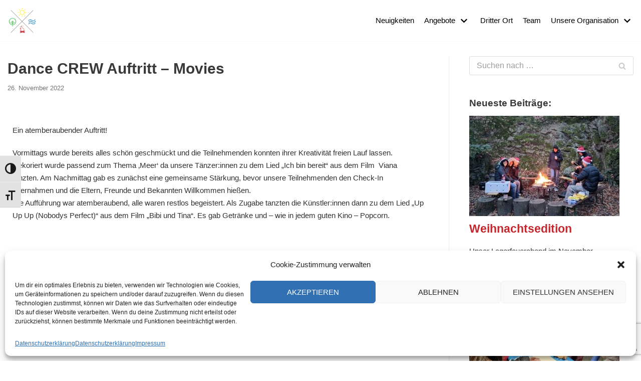

--- FILE ---
content_type: text/html; charset=UTF-8
request_url: https://crew-leichlingen.de/dance-crew-auftritt-movies
body_size: 27961
content:
<!DOCTYPE html>
<html lang="de">

<head>
	
	<meta charset="UTF-8">
	<meta name="viewport" content="width=device-width, initial-scale=1, minimum-scale=1">
	<link rel="profile" href="http://gmpg.org/xfn/11">
		<title>Dance CREW Auftritt &#8211; Movies &#8211; CREW Leichlingen</title>
<meta name='robots' content='max-image-preview:large' />
<link rel="alternate" type="application/rss+xml" title="CREW Leichlingen &raquo; Feed" href="https://crew-leichlingen.de/feed" />
<link rel="alternate" type="application/rss+xml" title="CREW Leichlingen &raquo; Kommentar-Feed" href="https://crew-leichlingen.de/comments/feed" />
<script type="text/javascript">
/* <![CDATA[ */
window._wpemojiSettings = {"baseUrl":"https:\/\/s.w.org\/images\/core\/emoji\/14.0.0\/72x72\/","ext":".png","svgUrl":"https:\/\/s.w.org\/images\/core\/emoji\/14.0.0\/svg\/","svgExt":".svg","source":{"concatemoji":"https:\/\/crew-leichlingen.de\/wp-includes\/js\/wp-emoji-release.min.js?ver=6.4.7"}};
/*! This file is auto-generated */
!function(i,n){var o,s,e;function c(e){try{var t={supportTests:e,timestamp:(new Date).valueOf()};sessionStorage.setItem(o,JSON.stringify(t))}catch(e){}}function p(e,t,n){e.clearRect(0,0,e.canvas.width,e.canvas.height),e.fillText(t,0,0);var t=new Uint32Array(e.getImageData(0,0,e.canvas.width,e.canvas.height).data),r=(e.clearRect(0,0,e.canvas.width,e.canvas.height),e.fillText(n,0,0),new Uint32Array(e.getImageData(0,0,e.canvas.width,e.canvas.height).data));return t.every(function(e,t){return e===r[t]})}function u(e,t,n){switch(t){case"flag":return n(e,"\ud83c\udff3\ufe0f\u200d\u26a7\ufe0f","\ud83c\udff3\ufe0f\u200b\u26a7\ufe0f")?!1:!n(e,"\ud83c\uddfa\ud83c\uddf3","\ud83c\uddfa\u200b\ud83c\uddf3")&&!n(e,"\ud83c\udff4\udb40\udc67\udb40\udc62\udb40\udc65\udb40\udc6e\udb40\udc67\udb40\udc7f","\ud83c\udff4\u200b\udb40\udc67\u200b\udb40\udc62\u200b\udb40\udc65\u200b\udb40\udc6e\u200b\udb40\udc67\u200b\udb40\udc7f");case"emoji":return!n(e,"\ud83e\udef1\ud83c\udffb\u200d\ud83e\udef2\ud83c\udfff","\ud83e\udef1\ud83c\udffb\u200b\ud83e\udef2\ud83c\udfff")}return!1}function f(e,t,n){var r="undefined"!=typeof WorkerGlobalScope&&self instanceof WorkerGlobalScope?new OffscreenCanvas(300,150):i.createElement("canvas"),a=r.getContext("2d",{willReadFrequently:!0}),o=(a.textBaseline="top",a.font="600 32px Arial",{});return e.forEach(function(e){o[e]=t(a,e,n)}),o}function t(e){var t=i.createElement("script");t.src=e,t.defer=!0,i.head.appendChild(t)}"undefined"!=typeof Promise&&(o="wpEmojiSettingsSupports",s=["flag","emoji"],n.supports={everything:!0,everythingExceptFlag:!0},e=new Promise(function(e){i.addEventListener("DOMContentLoaded",e,{once:!0})}),new Promise(function(t){var n=function(){try{var e=JSON.parse(sessionStorage.getItem(o));if("object"==typeof e&&"number"==typeof e.timestamp&&(new Date).valueOf()<e.timestamp+604800&&"object"==typeof e.supportTests)return e.supportTests}catch(e){}return null}();if(!n){if("undefined"!=typeof Worker&&"undefined"!=typeof OffscreenCanvas&&"undefined"!=typeof URL&&URL.createObjectURL&&"undefined"!=typeof Blob)try{var e="postMessage("+f.toString()+"("+[JSON.stringify(s),u.toString(),p.toString()].join(",")+"));",r=new Blob([e],{type:"text/javascript"}),a=new Worker(URL.createObjectURL(r),{name:"wpTestEmojiSupports"});return void(a.onmessage=function(e){c(n=e.data),a.terminate(),t(n)})}catch(e){}c(n=f(s,u,p))}t(n)}).then(function(e){for(var t in e)n.supports[t]=e[t],n.supports.everything=n.supports.everything&&n.supports[t],"flag"!==t&&(n.supports.everythingExceptFlag=n.supports.everythingExceptFlag&&n.supports[t]);n.supports.everythingExceptFlag=n.supports.everythingExceptFlag&&!n.supports.flag,n.DOMReady=!1,n.readyCallback=function(){n.DOMReady=!0}}).then(function(){return e}).then(function(){var e;n.supports.everything||(n.readyCallback(),(e=n.source||{}).concatemoji?t(e.concatemoji):e.wpemoji&&e.twemoji&&(t(e.twemoji),t(e.wpemoji)))}))}((window,document),window._wpemojiSettings);
/* ]]> */
</script>
<style id='wp-emoji-styles-inline-css' type='text/css'>

	img.wp-smiley, img.emoji {
		display: inline !important;
		border: none !important;
		box-shadow: none !important;
		height: 1em !important;
		width: 1em !important;
		margin: 0 0.07em !important;
		vertical-align: -0.1em !important;
		background: none !important;
		padding: 0 !important;
	}
</style>
<link rel='stylesheet' id='wp-block-library-css' href='https://crew-leichlingen.de/wp-includes/css/dist/block-library/style.min.css?ver=6.4.7' type='text/css' media='all' />
<style id='classic-theme-styles-inline-css' type='text/css'>
/*! This file is auto-generated */
.wp-block-button__link{color:#fff;background-color:#32373c;border-radius:9999px;box-shadow:none;text-decoration:none;padding:calc(.667em + 2px) calc(1.333em + 2px);font-size:1.125em}.wp-block-file__button{background:#32373c;color:#fff;text-decoration:none}
</style>
<style id='global-styles-inline-css' type='text/css'>
body{--wp--preset--color--black: #000000;--wp--preset--color--cyan-bluish-gray: #abb8c3;--wp--preset--color--white: #ffffff;--wp--preset--color--pale-pink: #f78da7;--wp--preset--color--vivid-red: #cf2e2e;--wp--preset--color--luminous-vivid-orange: #ff6900;--wp--preset--color--luminous-vivid-amber: #fcb900;--wp--preset--color--light-green-cyan: #7bdcb5;--wp--preset--color--vivid-green-cyan: #00d084;--wp--preset--color--pale-cyan-blue: #8ed1fc;--wp--preset--color--vivid-cyan-blue: #0693e3;--wp--preset--color--vivid-purple: #9b51e0;--wp--preset--color--neve-link-color: var(--nv-primary-accent);--wp--preset--color--neve-link-hover-color: var(--nv-secondary-accent);--wp--preset--color--nv-site-bg: var(--nv-site-bg);--wp--preset--color--nv-light-bg: var(--nv-light-bg);--wp--preset--color--nv-dark-bg: var(--nv-dark-bg);--wp--preset--color--neve-text-color: var(--nv-text-color);--wp--preset--color--nv-text-dark-bg: var(--nv-text-dark-bg);--wp--preset--color--nv-c-1: var(--nv-c-1);--wp--preset--color--nv-c-2: var(--nv-c-2);--wp--preset--gradient--vivid-cyan-blue-to-vivid-purple: linear-gradient(135deg,rgba(6,147,227,1) 0%,rgb(155,81,224) 100%);--wp--preset--gradient--light-green-cyan-to-vivid-green-cyan: linear-gradient(135deg,rgb(122,220,180) 0%,rgb(0,208,130) 100%);--wp--preset--gradient--luminous-vivid-amber-to-luminous-vivid-orange: linear-gradient(135deg,rgba(252,185,0,1) 0%,rgba(255,105,0,1) 100%);--wp--preset--gradient--luminous-vivid-orange-to-vivid-red: linear-gradient(135deg,rgba(255,105,0,1) 0%,rgb(207,46,46) 100%);--wp--preset--gradient--very-light-gray-to-cyan-bluish-gray: linear-gradient(135deg,rgb(238,238,238) 0%,rgb(169,184,195) 100%);--wp--preset--gradient--cool-to-warm-spectrum: linear-gradient(135deg,rgb(74,234,220) 0%,rgb(151,120,209) 20%,rgb(207,42,186) 40%,rgb(238,44,130) 60%,rgb(251,105,98) 80%,rgb(254,248,76) 100%);--wp--preset--gradient--blush-light-purple: linear-gradient(135deg,rgb(255,206,236) 0%,rgb(152,150,240) 100%);--wp--preset--gradient--blush-bordeaux: linear-gradient(135deg,rgb(254,205,165) 0%,rgb(254,45,45) 50%,rgb(107,0,62) 100%);--wp--preset--gradient--luminous-dusk: linear-gradient(135deg,rgb(255,203,112) 0%,rgb(199,81,192) 50%,rgb(65,88,208) 100%);--wp--preset--gradient--pale-ocean: linear-gradient(135deg,rgb(255,245,203) 0%,rgb(182,227,212) 50%,rgb(51,167,181) 100%);--wp--preset--gradient--electric-grass: linear-gradient(135deg,rgb(202,248,128) 0%,rgb(113,206,126) 100%);--wp--preset--gradient--midnight: linear-gradient(135deg,rgb(2,3,129) 0%,rgb(40,116,252) 100%);--wp--preset--font-size--small: 13px;--wp--preset--font-size--medium: 20px;--wp--preset--font-size--large: 36px;--wp--preset--font-size--x-large: 42px;--wp--preset--spacing--20: 0.44rem;--wp--preset--spacing--30: 0.67rem;--wp--preset--spacing--40: 1rem;--wp--preset--spacing--50: 1.5rem;--wp--preset--spacing--60: 2.25rem;--wp--preset--spacing--70: 3.38rem;--wp--preset--spacing--80: 5.06rem;--wp--preset--shadow--natural: 6px 6px 9px rgba(0, 0, 0, 0.2);--wp--preset--shadow--deep: 12px 12px 50px rgba(0, 0, 0, 0.4);--wp--preset--shadow--sharp: 6px 6px 0px rgba(0, 0, 0, 0.2);--wp--preset--shadow--outlined: 6px 6px 0px -3px rgba(255, 255, 255, 1), 6px 6px rgba(0, 0, 0, 1);--wp--preset--shadow--crisp: 6px 6px 0px rgba(0, 0, 0, 1);}:where(.is-layout-flex){gap: 0.5em;}:where(.is-layout-grid){gap: 0.5em;}body .is-layout-flow > .alignleft{float: left;margin-inline-start: 0;margin-inline-end: 2em;}body .is-layout-flow > .alignright{float: right;margin-inline-start: 2em;margin-inline-end: 0;}body .is-layout-flow > .aligncenter{margin-left: auto !important;margin-right: auto !important;}body .is-layout-constrained > .alignleft{float: left;margin-inline-start: 0;margin-inline-end: 2em;}body .is-layout-constrained > .alignright{float: right;margin-inline-start: 2em;margin-inline-end: 0;}body .is-layout-constrained > .aligncenter{margin-left: auto !important;margin-right: auto !important;}body .is-layout-constrained > :where(:not(.alignleft):not(.alignright):not(.alignfull)){max-width: var(--wp--style--global--content-size);margin-left: auto !important;margin-right: auto !important;}body .is-layout-constrained > .alignwide{max-width: var(--wp--style--global--wide-size);}body .is-layout-flex{display: flex;}body .is-layout-flex{flex-wrap: wrap;align-items: center;}body .is-layout-flex > *{margin: 0;}body .is-layout-grid{display: grid;}body .is-layout-grid > *{margin: 0;}:where(.wp-block-columns.is-layout-flex){gap: 2em;}:where(.wp-block-columns.is-layout-grid){gap: 2em;}:where(.wp-block-post-template.is-layout-flex){gap: 1.25em;}:where(.wp-block-post-template.is-layout-grid){gap: 1.25em;}.has-black-color{color: var(--wp--preset--color--black) !important;}.has-cyan-bluish-gray-color{color: var(--wp--preset--color--cyan-bluish-gray) !important;}.has-white-color{color: var(--wp--preset--color--white) !important;}.has-pale-pink-color{color: var(--wp--preset--color--pale-pink) !important;}.has-vivid-red-color{color: var(--wp--preset--color--vivid-red) !important;}.has-luminous-vivid-orange-color{color: var(--wp--preset--color--luminous-vivid-orange) !important;}.has-luminous-vivid-amber-color{color: var(--wp--preset--color--luminous-vivid-amber) !important;}.has-light-green-cyan-color{color: var(--wp--preset--color--light-green-cyan) !important;}.has-vivid-green-cyan-color{color: var(--wp--preset--color--vivid-green-cyan) !important;}.has-pale-cyan-blue-color{color: var(--wp--preset--color--pale-cyan-blue) !important;}.has-vivid-cyan-blue-color{color: var(--wp--preset--color--vivid-cyan-blue) !important;}.has-vivid-purple-color{color: var(--wp--preset--color--vivid-purple) !important;}.has-black-background-color{background-color: var(--wp--preset--color--black) !important;}.has-cyan-bluish-gray-background-color{background-color: var(--wp--preset--color--cyan-bluish-gray) !important;}.has-white-background-color{background-color: var(--wp--preset--color--white) !important;}.has-pale-pink-background-color{background-color: var(--wp--preset--color--pale-pink) !important;}.has-vivid-red-background-color{background-color: var(--wp--preset--color--vivid-red) !important;}.has-luminous-vivid-orange-background-color{background-color: var(--wp--preset--color--luminous-vivid-orange) !important;}.has-luminous-vivid-amber-background-color{background-color: var(--wp--preset--color--luminous-vivid-amber) !important;}.has-light-green-cyan-background-color{background-color: var(--wp--preset--color--light-green-cyan) !important;}.has-vivid-green-cyan-background-color{background-color: var(--wp--preset--color--vivid-green-cyan) !important;}.has-pale-cyan-blue-background-color{background-color: var(--wp--preset--color--pale-cyan-blue) !important;}.has-vivid-cyan-blue-background-color{background-color: var(--wp--preset--color--vivid-cyan-blue) !important;}.has-vivid-purple-background-color{background-color: var(--wp--preset--color--vivid-purple) !important;}.has-black-border-color{border-color: var(--wp--preset--color--black) !important;}.has-cyan-bluish-gray-border-color{border-color: var(--wp--preset--color--cyan-bluish-gray) !important;}.has-white-border-color{border-color: var(--wp--preset--color--white) !important;}.has-pale-pink-border-color{border-color: var(--wp--preset--color--pale-pink) !important;}.has-vivid-red-border-color{border-color: var(--wp--preset--color--vivid-red) !important;}.has-luminous-vivid-orange-border-color{border-color: var(--wp--preset--color--luminous-vivid-orange) !important;}.has-luminous-vivid-amber-border-color{border-color: var(--wp--preset--color--luminous-vivid-amber) !important;}.has-light-green-cyan-border-color{border-color: var(--wp--preset--color--light-green-cyan) !important;}.has-vivid-green-cyan-border-color{border-color: var(--wp--preset--color--vivid-green-cyan) !important;}.has-pale-cyan-blue-border-color{border-color: var(--wp--preset--color--pale-cyan-blue) !important;}.has-vivid-cyan-blue-border-color{border-color: var(--wp--preset--color--vivid-cyan-blue) !important;}.has-vivid-purple-border-color{border-color: var(--wp--preset--color--vivid-purple) !important;}.has-vivid-cyan-blue-to-vivid-purple-gradient-background{background: var(--wp--preset--gradient--vivid-cyan-blue-to-vivid-purple) !important;}.has-light-green-cyan-to-vivid-green-cyan-gradient-background{background: var(--wp--preset--gradient--light-green-cyan-to-vivid-green-cyan) !important;}.has-luminous-vivid-amber-to-luminous-vivid-orange-gradient-background{background: var(--wp--preset--gradient--luminous-vivid-amber-to-luminous-vivid-orange) !important;}.has-luminous-vivid-orange-to-vivid-red-gradient-background{background: var(--wp--preset--gradient--luminous-vivid-orange-to-vivid-red) !important;}.has-very-light-gray-to-cyan-bluish-gray-gradient-background{background: var(--wp--preset--gradient--very-light-gray-to-cyan-bluish-gray) !important;}.has-cool-to-warm-spectrum-gradient-background{background: var(--wp--preset--gradient--cool-to-warm-spectrum) !important;}.has-blush-light-purple-gradient-background{background: var(--wp--preset--gradient--blush-light-purple) !important;}.has-blush-bordeaux-gradient-background{background: var(--wp--preset--gradient--blush-bordeaux) !important;}.has-luminous-dusk-gradient-background{background: var(--wp--preset--gradient--luminous-dusk) !important;}.has-pale-ocean-gradient-background{background: var(--wp--preset--gradient--pale-ocean) !important;}.has-electric-grass-gradient-background{background: var(--wp--preset--gradient--electric-grass) !important;}.has-midnight-gradient-background{background: var(--wp--preset--gradient--midnight) !important;}.has-small-font-size{font-size: var(--wp--preset--font-size--small) !important;}.has-medium-font-size{font-size: var(--wp--preset--font-size--medium) !important;}.has-large-font-size{font-size: var(--wp--preset--font-size--large) !important;}.has-x-large-font-size{font-size: var(--wp--preset--font-size--x-large) !important;}
.wp-block-navigation a:where(:not(.wp-element-button)){color: inherit;}
:where(.wp-block-post-template.is-layout-flex){gap: 1.25em;}:where(.wp-block-post-template.is-layout-grid){gap: 1.25em;}
:where(.wp-block-columns.is-layout-flex){gap: 2em;}:where(.wp-block-columns.is-layout-grid){gap: 2em;}
.wp-block-pullquote{font-size: 1.5em;line-height: 1.6;}
</style>
<link rel='stylesheet' id='contact-form-7-css' href='https://crew-leichlingen.de/wp-content/plugins/contact-form-7/includes/css/styles.css?ver=5.9.3' type='text/css' media='all' />
<link rel='stylesheet' id='ui-font-css' href='https://crew-leichlingen.de/wp-content/plugins/wp-accessibility/toolbar/fonts/css/a11y-toolbar.css?ver=1.6.5' type='text/css' media='all' />
<link rel='stylesheet' id='ui-a11y-css' href='https://crew-leichlingen.de/wp-content/plugins/wp-accessibility/toolbar/css/a11y.css?ver=1.6.5' type='text/css' media='all' />
<link rel='stylesheet' id='ui-fontsize.css-css' href='https://crew-leichlingen.de/wp-content/plugins/wp-accessibility/toolbar/css/a11y-fontsize.css?ver=1.6.5' type='text/css' media='all' />
<link rel='stylesheet' id='wpa-style-css' href='https://crew-leichlingen.de/wp-content/plugins/wp-accessibility/css/wpa-style.css?ver=1.6.5' type='text/css' media='all' />
<style id='wpa-style-inline-css' type='text/css'>
:root { --admin-bar-top : 7px; }
</style>
<link rel='stylesheet' id='ngg_trigger_buttons-css' href='https://crew-leichlingen.de/wp-content/plugins/nextgen-gallery/static/GalleryDisplay/trigger_buttons.css?ver=3.59.12' type='text/css' media='all' />
<link rel='stylesheet' id='shutter-0-css' href='https://crew-leichlingen.de/wp-content/plugins/nextgen-gallery/static/Lightbox/shutter/shutter.css?ver=3.59.12' type='text/css' media='all' />
<link rel='stylesheet' id='fontawesome_v4_shim_style-css' href='https://crew-leichlingen.de/wp-content/plugins/nextgen-gallery/static/FontAwesome/css/v4-shims.min.css?ver=6.4.7' type='text/css' media='all' />
<link rel='stylesheet' id='fontawesome-css' href='https://crew-leichlingen.de/wp-content/plugins/nextgen-gallery/static/FontAwesome/css/all.min.css?ver=6.4.7' type='text/css' media='all' />
<link rel='stylesheet' id='nextgen_pagination_style-css' href='https://crew-leichlingen.de/wp-content/plugins/nextgen-gallery/static/GalleryDisplay/pagination_style.css?ver=3.59.12' type='text/css' media='all' />
<link rel='stylesheet' id='nextgen_basic_thumbnails_style-css' href='https://crew-leichlingen.de/wp-content/plugins/nextgen-gallery/static/Thumbnails/nextgen_basic_thumbnails.css?ver=3.59.12' type='text/css' media='all' />
<link rel='stylesheet' id='cmplz-general-css' href='https://crew-leichlingen.de/wp-content/plugins/complianz-gdpr/assets/css/cookieblocker.min.css?ver=1711785687' type='text/css' media='all' />
<link rel='stylesheet' id='neve-style-css' href='https://crew-leichlingen.de/wp-content/themes/neve/assets/css/style-legacy.min.css?ver=3.3.7' type='text/css' media='all' />
<style id='neve-style-inline-css' type='text/css'>
.header-menu-sidebar-inner li.menu-item-nav-search { display: none; }
		[data-row-id] .row { display: flex !important; align-items: center; flex-wrap: unset;}
		@media (max-width: 960px) { .footer--row .row { flex-direction: column; } }
.nv-meta-list li.meta:not(:last-child):after { content:"/" }.nv-meta-list .no-mobile{
			display:none;
		}.nv-meta-list li.last::after{
			content: ""!important;
		}@media (min-width: 769px) {
			.nv-meta-list .no-mobile {
				display: inline-block;
			}
			.nv-meta-list li.last:not(:last-child)::after {
		 		content: "/" !important;
			}
		}
 .container{ max-width: 748px; } .has-neve-button-color-color{ color: #0071bc!important; } .has-neve-button-color-background-color{ background-color: #0071bc!important; } .single-post-container .alignfull > [class*="__inner-container"], .single-post-container .alignwide > [class*="__inner-container"]{ max-width:718px } .button.button-primary, button, input[type=button], .btn, input[type="submit"], /* Buttons in navigation */ ul[id^="nv-primary-navigation"] li.button.button-primary > a, .menu li.button.button-primary > a, .wp-block-button.is-style-primary .wp-block-button__link, .wc-block-grid .wp-block-button .wp-block-button__link, form input[type="submit"], form button[type="submit"]{ background-color: #0071bc;color: #ffffff;border-radius:3px 3px 3px 3px;border:none;border-width:1px 1px 1px 1px; } .button.button-primary:hover, ul[id^="nv-primary-navigation"] li.button.button-primary > a:hover, .menu li.button.button-primary > a:hover, .wp-block-button.is-style-primary .wp-block-button__link:hover, .wc-block-grid .wp-block-button .wp-block-button__link:hover, form input[type="submit"]:hover, form button[type="submit"]:hover{ background-color: var(--nv-primary-accent);color: #ffffff; } .button.button-secondary:not(.secondary-default), .wp-block-button.is-style-secondary .wp-block-button__link{ background-color: #0071bc;color: #ffffff;border-radius:3px 3px 3px 3px;border:none;border-width:1px 1px 1px 1px; } .button.button-secondary.secondary-default{ background-color: #0071bc;color: #ffffff;border-radius:3px 3px 3px 3px;border:none;border-width:1px 1px 1px 1px; } .button.button-secondary:not(.secondary-default):hover, .wp-block-button.is-style-secondary .wp-block-button__link:hover{ background-color: var(--nv-primary-accent);color: #ffffff; } .button.button-secondary.secondary-default:hover{ background-color: var(--nv-primary-accent);color: #ffffff; } body, .site-title{ font-size: 16px; } form input:read-write, form textarea, form select, form select option, form.wp-block-search input.wp-block-search__input, .widget select{ color: var(--nv-text-color); } form.search-form input:read-write{ padding-right:45px !important; } .global-styled{ --bgcolor: var(--nv-site-bg); } .header-main-inner,.header-main-inner a:not(.button),.header-main-inner .navbar-toggle{ color: var(--nv-text-color); } .header-main-inner .nv-icon svg,.header-main-inner .nv-contact-list svg{ fill: var(--nv-text-color); } .header-main-inner .icon-bar{ background-color: var(--nv-text-color); } .hfg_header .header-main-inner .nav-ul .sub-menu{ background-color: #ffffff; } .hfg_header .header-main-inner{ background-color: #ffffff; } .header-menu-sidebar .header-menu-sidebar-bg,.header-menu-sidebar .header-menu-sidebar-bg a:not(.button),.header-menu-sidebar .header-menu-sidebar-bg .navbar-toggle{ color: var(--nv-text-color); } .header-menu-sidebar .header-menu-sidebar-bg .nv-icon svg,.header-menu-sidebar .header-menu-sidebar-bg .nv-contact-list svg{ fill: var(--nv-text-color); } .header-menu-sidebar .header-menu-sidebar-bg .icon-bar{ background-color: var(--nv-text-color); } .hfg_header .header-menu-sidebar .header-menu-sidebar-bg .nav-ul .sub-menu{ background-color: #ffffff; } .hfg_header .header-menu-sidebar .header-menu-sidebar-bg{ background-color: #ffffff; } .header-menu-sidebar{ width: 360px; } .builder-item--logo .site-logo img{ max-width: 60px; } .builder-item--logo .site-logo{ padding:3px 0px 3px 0px; } .builder-item--logo{ margin:0px 0px 0px 0px; } .builder-item--nav-icon .navbar-toggle, .header-menu-sidebar .close-sidebar-panel .navbar-toggle{ border-radius:3px;border:1px solid;border-width:1px; } .builder-item--nav-icon .navbar-toggle{ padding:10px 15px 10px 15px; } .builder-item--nav-icon{ margin:0px 0px 0px 0px; } .builder-item--primary-menu .nav-menu-primary > .nav-ul li:not(.woocommerce-mini-cart-item) > a,.builder-item--primary-menu .nav-menu-primary > .nav-ul .has-caret > a,.builder-item--primary-menu .nav-menu-primary > .nav-ul .neve-mm-heading span,.builder-item--primary-menu .nav-menu-primary > .nav-ul .has-caret{ color: #000000; } .builder-item--primary-menu .nav-menu-primary > .nav-ul li:not(.woocommerce-mini-cart-item) > a:after,.builder-item--primary-menu .nav-menu-primary > .nav-ul li > .has-caret > a:after{ background-color: #1e73be; } .builder-item--primary-menu .nav-menu-primary > .nav-ul li:not(.woocommerce-mini-cart-item):hover > a,.builder-item--primary-menu .nav-menu-primary > .nav-ul li:hover > .has-caret > a,.builder-item--primary-menu .nav-menu-primary > .nav-ul li:hover > .has-caret{ color: #1e73be; } .builder-item--primary-menu .nav-menu-primary > .nav-ul li:hover > .has-caret svg{ fill: #1e73be; } .builder-item--primary-menu .nav-menu-primary > .nav-ul li.current-menu-item > a,.builder-item--primary-menu .nav-menu-primary > .nav-ul li.current_page_item > a,.builder-item--primary-menu .nav-menu-primary > .nav-ul li.current_page_item > .has-caret > a{ color: #000000; } .builder-item--primary-menu .nav-menu-primary > .nav-ul li.current-menu-item > .has-caret svg{ fill: #000000; } .builder-item--primary-menu .nav-ul > li:not(:last-of-type){ margin-right:20px; } .builder-item--primary-menu .style-full-height .nav-ul li:not(.menu-item-nav-search):not(.menu-item-nav-cart):hover > a:after{ width: calc(100% + 20px); } .builder-item--primary-menu .nav-ul li a, .builder-item--primary-menu .neve-mm-heading span{ min-height: 15px; } .builder-item--primary-menu{ font-size: 1em; line-height: 1.6em; letter-spacing: 0px; font-weight: 500; text-transform: none;padding:0px 0px 0px 0px;margin:0px 0px 0px 0px; } .builder-item--primary-menu svg{ width: 1em;height: 1em; } @media(min-width: 576px){ .container{ max-width: 992px; } .single-post-container .alignfull > [class*="__inner-container"], .single-post-container .alignwide > [class*="__inner-container"]{ max-width:962px } body, .site-title{ font-size: 16px; } .header-menu-sidebar{ width: 360px; } .builder-item--logo .site-logo img{ max-width: 60px; } .builder-item--logo .site-logo{ padding:3px 0px 3px 0px; } .builder-item--logo{ margin:0px 0px 0px 0px; } .builder-item--nav-icon .navbar-toggle{ padding:10px 15px 10px 15px; } .builder-item--nav-icon{ margin:0px 0px 0px 0px; } .builder-item--primary-menu .nav-ul > li:not(:last-of-type){ margin-right:20px; } .builder-item--primary-menu .style-full-height .nav-ul li:not(.menu-item-nav-search):not(.menu-item-nav-cart):hover > a:after{ width: calc(100% + 20px); } .builder-item--primary-menu .nav-ul li a, .builder-item--primary-menu .neve-mm-heading span{ min-height: 25px; } .builder-item--primary-menu{ font-size: 1em; line-height: 1.6em; letter-spacing: 0px;padding:0px 0px 0px 0px;margin:0px 0px 0px 0px; } .builder-item--primary-menu svg{ width: 1em;height: 1em; } }@media(min-width: 960px){ .container{ max-width: 1500px; } body:not(.single):not(.archive):not(.blog):not(.search):not(.error404) .neve-main > .container .col, body.post-type-archive-course .neve-main > .container .col, body.post-type-archive-llms_membership .neve-main > .container .col{ max-width: 70%; } body:not(.single):not(.archive):not(.blog):not(.search):not(.error404) .nv-sidebar-wrap, body.post-type-archive-course .nv-sidebar-wrap, body.post-type-archive-llms_membership .nv-sidebar-wrap{ max-width: 30%; } .neve-main > .archive-container .nv-index-posts.col{ max-width: 70%; } .neve-main > .archive-container .nv-sidebar-wrap{ max-width: 30%; } .neve-main > .single-post-container .nv-single-post-wrap.col{ max-width: 70%; } .single-post-container .alignfull > [class*="__inner-container"], .single-post-container .alignwide > [class*="__inner-container"]{ max-width:1020px } .container-fluid.single-post-container .alignfull > [class*="__inner-container"], .container-fluid.single-post-container .alignwide > [class*="__inner-container"]{ max-width:calc(70% + 15px) } .neve-main > .single-post-container .nv-sidebar-wrap{ max-width: 30%; } body, .site-title{ font-size: 15px; } .header-menu-sidebar{ width: 360px; } .builder-item--logo .site-logo img{ max-width: 60px; } .builder-item--logo .site-logo{ padding:3px 0px 3px 0px; } .builder-item--logo{ margin:0px 0px 0px 0px; } .builder-item--nav-icon .navbar-toggle{ padding:10px 15px 10px 15px; } .builder-item--nav-icon{ margin:0px 0px 0px 0px; } .builder-item--primary-menu .nav-ul > li:not(:last-of-type){ margin-right:20px; } .builder-item--primary-menu .style-full-height .nav-ul li:not(.menu-item-nav-search):not(.menu-item-nav-cart) > a:after{ left:-10px;right:-10px } .builder-item--primary-menu .style-full-height .nav-ul li:not(.menu-item-nav-search):not(.menu-item-nav-cart):hover > a:after{ width: calc(100% + 20px); } .builder-item--primary-menu .nav-ul li a, .builder-item--primary-menu .neve-mm-heading span{ min-height: 15px; } .builder-item--primary-menu{ font-size: 1em; line-height: 1.6em; letter-spacing: 0px;padding:0px 0px 0px 0px;margin:0px 0px 0px 0px; } .builder-item--primary-menu svg{ width: 1em;height: 1em; } }.nv-content-wrap .elementor a:not(.button):not(.wp-block-file__button){ text-decoration: none; }:root{--nv-primary-accent:#c1272d;--nv-secondary-accent:#0071bc;--nv-site-bg:#ffffff;--nv-light-bg:#ededed;--nv-dark-bg:#14171c;--nv-text-color:#393939;--nv-text-dark-bg:#ffffff;--nv-c-1:#77b978;--nv-c-2:#f37262;--nv-fallback-ff:Arial, Helvetica, sans-serif;}
:root{--e-global-color-nvprimaryaccent:#c1272d;--e-global-color-nvsecondaryaccent:#0071bc;--e-global-color-nvsitebg:#ffffff;--e-global-color-nvlightbg:#ededed;--e-global-color-nvdarkbg:#14171c;--e-global-color-nvtextcolor:#393939;--e-global-color-nvtextdarkbg:#ffffff;--e-global-color-nvc1:#77b978;--e-global-color-nvc2:#f37262;}
</style>
<link rel='stylesheet' id='elementor-icons-css' href='https://crew-leichlingen.de/wp-content/plugins/elementor/assets/lib/eicons/css/elementor-icons.min.css?ver=5.18.0' type='text/css' media='all' />
<link rel='stylesheet' id='elementor-frontend-legacy-css' href='https://crew-leichlingen.de/wp-content/plugins/elementor/assets/css/frontend-legacy.min.css?ver=3.11.2' type='text/css' media='all' />
<link rel='stylesheet' id='elementor-frontend-css' href='https://crew-leichlingen.de/wp-content/plugins/elementor/assets/css/frontend.min.css?ver=3.11.2' type='text/css' media='all' />
<link rel='stylesheet' id='swiper-css' href='https://crew-leichlingen.de/wp-content/plugins/elementor/assets/lib/swiper/css/swiper.min.css?ver=5.3.6' type='text/css' media='all' />
<link rel='stylesheet' id='elementor-post-8476-css' href='https://crew-leichlingen.de/wp-content/uploads/elementor/css/post-8476.css?ver=1741845615' type='text/css' media='all' />
<link rel='stylesheet' id='lae-animate-css' href='https://crew-leichlingen.de/wp-content/plugins/addons-for-elementor/assets/css/lib/animate.css?ver=8.3.6' type='text/css' media='all' />
<link rel='stylesheet' id='lae-sliders-styles-css' href='https://crew-leichlingen.de/wp-content/plugins/addons-for-elementor/assets/css/lib/sliders.min.css?ver=8.3.6' type='text/css' media='all' />
<link rel='stylesheet' id='lae-icomoon-styles-css' href='https://crew-leichlingen.de/wp-content/plugins/addons-for-elementor/assets/css/icomoon.css?ver=8.3.6' type='text/css' media='all' />
<link rel='stylesheet' id='lae-frontend-styles-css' href='https://crew-leichlingen.de/wp-content/plugins/addons-for-elementor/assets/css/lae-frontend.css?ver=8.3.6' type='text/css' media='all' />
<link rel='stylesheet' id='lae-grid-styles-css' href='https://crew-leichlingen.de/wp-content/plugins/addons-for-elementor/assets/css/lae-grid.css?ver=8.3.6' type='text/css' media='all' />
<link rel='stylesheet' id='lae-widgets-styles-css' href='https://crew-leichlingen.de/wp-content/plugins/addons-for-elementor/assets/css/widgets/lae-widgets.min.css?ver=8.3.6' type='text/css' media='all' />
<link rel='stylesheet' id='elementor-pro-css' href='https://crew-leichlingen.de/wp-content/plugins/elementor-pro/assets/css/frontend.min.css?ver=3.11.3' type='text/css' media='all' />
<link rel='stylesheet' id='font-awesome-5-all-css' href='https://crew-leichlingen.de/wp-content/plugins/elementor/assets/lib/font-awesome/css/all.min.css?ver=3.11.2' type='text/css' media='all' />
<link rel='stylesheet' id='font-awesome-4-shim-css' href='https://crew-leichlingen.de/wp-content/plugins/elementor/assets/lib/font-awesome/css/v4-shims.min.css?ver=3.11.2' type='text/css' media='all' />
<link rel='stylesheet' id='elementor-global-css' href='https://crew-leichlingen.de/wp-content/uploads/elementor/css/global.css?ver=1741845617' type='text/css' media='all' />
<link rel='stylesheet' id='eael-general-css' href='https://crew-leichlingen.de/wp-content/plugins/essential-addons-for-elementor-lite/assets/front-end/css/view/general.min.css?ver=5.9.14' type='text/css' media='all' />
<link rel='stylesheet' id='wpbm-client-pages-css' href='https://crew-leichlingen.de/wp-content/plugins/booking-manager/css/client.css?ver=2.0.26' type='text/css' media='all' />
<link rel='stylesheet' id='wpdevelop-bts-css' href='https://crew-leichlingen.de/wp-content/plugins/booking.bl.9.0/assets/libs/bootstrap/css/bootstrap.css?ver=3.3.5.1' type='text/css' media='all' />
<link rel='stylesheet' id='wpdevelop-bts-theme-css' href='https://crew-leichlingen.de/wp-content/plugins/booking.bl.9.0/assets/libs/bootstrap/css/bootstrap-theme.css?ver=3.3.5.1' type='text/css' media='all' />
<link rel='stylesheet' id='wpbc-time_picker-css' href='https://crew-leichlingen.de/wp-content/plugins/booking.bl.9.0/css/wpbc_time-selector.css?ver=9.0' type='text/css' media='all' />
<link rel='stylesheet' id='wpbc-time_picker-skin-css' href='https://crew-leichlingen.de/wp-content/plugins/booking.bl.9.0/css/time_picker_skins/green.css?ver=9.0' type='text/css' media='all' />
<link rel='stylesheet' id='wpbc-client-pages-css' href='https://crew-leichlingen.de/wp-content/plugins/booking.bl.9.0/css/client.css?ver=9.0' type='text/css' media='all' />
<link rel='stylesheet' id='wpbc-calendar-css' href='https://crew-leichlingen.de/wp-content/plugins/booking.bl.9.0/css/calendar.css?ver=9.0' type='text/css' media='all' />
<link rel='stylesheet' id='wpbc-calendar-skin-css' href='https://crew-leichlingen.de/wp-content/plugins/booking.bl.9.0/css/skins/traditional-light.css?ver=9.0' type='text/css' media='all' />
<link rel='stylesheet' id='wpbc-css-search-form-css' href='https://crew-leichlingen.de/wp-content/plugins/booking.bl.9.0/inc/css/search-form.css?ver=9.0' type='text/css' media='all' />
<link rel='stylesheet' id='wpbc-flex-timeline-css' href='https://crew-leichlingen.de/wp-content/plugins/booking.bl.9.0/core/timeline/v2/css/timeline_v2.css?ver=9.0' type='text/css' media='all' />
<link rel='stylesheet' id='wpbc-flex-timeline-skin-css' href='https://crew-leichlingen.de/wp-content/plugins/booking.bl.9.0/core/timeline/v2/css/timeline_skin_v2.css?ver=9.0' type='text/css' media='all' />
<script type="text/javascript" src="https://crew-leichlingen.de/wp-includes/js/jquery/jquery.min.js?ver=3.7.1" id="jquery-core-js"></script>
<script type="text/javascript" src="https://crew-leichlingen.de/wp-includes/js/jquery/jquery-migrate.min.js?ver=3.4.1" id="jquery-migrate-js"></script>
<script type="text/javascript" id="photocrati_ajax-js-extra">
/* <![CDATA[ */
var photocrati_ajax = {"url":"https:\/\/crew-leichlingen.de\/index.php?photocrati_ajax=1","rest_url":"https:\/\/crew-leichlingen.de\/wp-json\/","wp_home_url":"https:\/\/crew-leichlingen.de","wp_site_url":"https:\/\/crew-leichlingen.de","wp_root_url":"https:\/\/crew-leichlingen.de","wp_plugins_url":"https:\/\/crew-leichlingen.de\/wp-content\/plugins","wp_content_url":"https:\/\/crew-leichlingen.de\/wp-content","wp_includes_url":"https:\/\/crew-leichlingen.de\/wp-includes\/","ngg_param_slug":"nggallery","rest_nonce":"9a5166ff5b"};
/* ]]> */
</script>
<script type="text/javascript" src="https://crew-leichlingen.de/wp-content/plugins/nextgen-gallery/static/Legacy/ajax.min.js?ver=3.59.12" id="photocrati_ajax-js"></script>
<script type="text/javascript" src="https://crew-leichlingen.de/wp-content/plugins/nextgen-gallery/static/FontAwesome/js/v4-shims.min.js?ver=5.3.1" id="fontawesome_v4_shim-js"></script>
<script type="text/javascript" defer crossorigin="anonymous" data-auto-replace-svg="false" data-keep-original-source="false" data-search-pseudo-elements src="https://crew-leichlingen.de/wp-content/plugins/nextgen-gallery/static/FontAwesome/js/all.min.js?ver=5.3.1" id="fontawesome-js"></script>
<script type="text/javascript" src="https://crew-leichlingen.de/wp-content/plugins/nextgen-gallery/static/Thumbnails/nextgen_basic_thumbnails.js?ver=3.59.12" id="nextgen_basic_thumbnails_script-js"></script>
<script type="text/javascript" src="https://crew-leichlingen.de/wp-content/plugins/nextgen-gallery/static/Thumbnails/ajax_pagination.js?ver=3.59.12" id="nextgen-basic-thumbnails-ajax-pagination-js"></script>
<script type="text/javascript" src="https://crew-leichlingen.de/wp-content/plugins/elementor/assets/lib/font-awesome/js/v4-shims.min.js?ver=3.11.2" id="font-awesome-4-shim-js"></script>
<script type="text/javascript" src="https://crew-leichlingen.de/wp-content/plugins/wp-accessibility/js/fingerprint.min.js?ver=1.6.5" id="wpa-fingerprintjs-js"></script>
<script type="text/javascript" id="wpbm-global-vars-js-extra">
/* <![CDATA[ */
var wpbm_global1 = {"wpbm_ajaxurl":"https:\/\/crew-leichlingen.de\/wp-admin\/admin-ajax.php","wpbm_plugin_url":"https:\/\/crew-leichlingen.de\/wp-content\/plugins\/booking-manager","wpbm_today":"[2026,1,20,12,14]","wpbm_plugin_filename":"index.php","message_verif_requred":"Dieses Feld ist erforderlich","message_verif_requred_for_check_box":"Die Checkbox muss aktiviert sein","message_verif_requred_for_radio_box":"Mindestens eine Option muss ausgew\u00e4hlt sein","message_verif_emeil":"Falsches E-Mail Feld","message_verif_same_emeil":"Deine Emails passen nicht","wpbm_active_locale":"de_DE","wpbm_message_processing":"Verarbeitung","wpbm_message_deleting":"L\u00f6sche","wpbm_message_updating":"Aktualisiere","wpbm_message_saving":"Speichere"};
/* ]]> */
</script>
<script type="text/javascript" src="https://crew-leichlingen.de/wp-content/plugins/booking-manager/js/wpbm_vars.js?ver=1.1" id="wpbm-global-vars-js"></script>
<script type="text/javascript" id="wpbc-global-vars-js-extra">
/* <![CDATA[ */
var wpbcg = {"time_disable_modes":["single"]};
var wpbc_global1 = {"wpbc_ajaxurl":"https:\/\/crew-leichlingen.de\/wp-admin\/admin-ajax.php","wpdev_bk_plugin_url":"https:\/\/crew-leichlingen.de\/wp-content\/plugins\/booking.bl.9.0","wpdev_bk_today":"[2026,1,20,12,14]","visible_booking_id_on_page":"[]","booking_max_monthes_in_calendar":"1y","user_unavilable_days":"[999]","wpdev_bk_edit_id_hash":"","wpdev_bk_plugin_filename":"wpdev-booking.php","bk_days_selection_mode":"multiple","wpdev_bk_personal":"1","block_some_dates_from_today":"3","message_verif_requred":"Dieses Feld ist erforderlich","message_verif_requred_for_check_box":"Die Checkbox muss aktiviert sein","message_verif_requred_for_radio_box":"Mindestens eine Option muss ausgew\u00e4hlt sein","message_verif_emeil":"Falsches Email Feld","message_verif_same_emeil":"Your emails do not match","message_verif_selectdts":"Bitte w\u00e4hlen Sie im Kalender das Datum der Buchung","parent_booking_resources":"[]","new_booking_title":"Vielen Dank f\u00fcr Ihre Online-Buchung.  Wir senden Ihnen eine Best\u00e4tigung sobald diese bearbeitet ist.","new_booking_title_time":"7000","type_of_thank_you_message":"message","thank_you_page_URL":"https:\/\/crew-leichlingen.de\/thank-you","is_am_pm_inside_time":"false","is_booking_used_check_in_out_time":"false","wpbc_active_locale":"de_DE","wpbc_message_processing":"Processing","wpbc_message_deleting":"Deleting","wpbc_message_updating":"Updating","wpbc_message_saving":"Saving","message_checkinouttime_error":"Error! Please reset your check-in\/check-out dates above.","message_starttime_error":"Start Time is invalid. The date or time may be booked, or already in the past! Please choose another date or time.","message_endtime_error":"End Time is invalid. The date or time may be booked, or already in the past. The End Time may also be earlier that the start time, if only 1 day was selected! Please choose another date or time.","message_rangetime_error":"The time(s) may be booked, or already in the past!","message_durationtime_error":"The time(s) may be booked, or already in the past!","bk_highlight_timeslot_word":"Times:"};
var wpbc_global2 = {"message_time_error":"Falsches Datums-Format"};
var wpbc_global3 = {"bk_1click_mode_days_num":"3","bk_1click_mode_days_start":"[-1]","bk_2clicks_mode_days_min":"1","bk_2clicks_mode_days_max":"30","bk_2clicks_mode_days_specific":"[]","bk_2clicks_mode_days_start":"[-1]","bk_highlight_timeslot_word":"Booked Times:","is_booking_recurrent_time":"true","is_booking_used_check_in_out_time":"false","bk_currency_pos":"left"};
var wpbc_global4 = {"bk_cost_depends_from_selection_line1":"EUR per 1 day","bk_cost_depends_from_selection_line2":"% from the cost of 1 day ","bk_cost_depends_from_selection_line3":"Additional cost in EUR per 1 day","bk_cost_depends_from_selection_line14summ":"EUR  for all days!","bk_cost_depends_from_selection_line24summ":"% for all days!","wpdev_bk_season_filter":"{\"1-20-2026\":[],\"1-21-2026\":[],\"1-22-2026\":[],\"1-23-2026\":[],\"1-24-2026\":[],\"1-25-2026\":[],\"1-26-2026\":[],\"1-27-2026\":[],\"1-28-2026\":[],\"1-29-2026\":[],\"1-30-2026\":[],\"1-31-2026\":[],\"2-1-2026\":[],\"2-2-2026\":[],\"2-3-2026\":[],\"2-4-2026\":[],\"2-5-2026\":[],\"2-6-2026\":[],\"2-7-2026\":[],\"2-8-2026\":[],\"2-9-2026\":[],\"2-10-2026\":[],\"2-11-2026\":[],\"2-12-2026\":[],\"2-13-2026\":[],\"2-14-2026\":[],\"2-15-2026\":[],\"2-16-2026\":[],\"2-17-2026\":[],\"2-18-2026\":[],\"2-19-2026\":[],\"2-20-2026\":[],\"2-21-2026\":[],\"2-22-2026\":[],\"2-23-2026\":[],\"2-24-2026\":[],\"2-25-2026\":[],\"2-26-2026\":[],\"2-27-2026\":[],\"2-28-2026\":[],\"3-1-2026\":[],\"3-2-2026\":[],\"3-3-2026\":[],\"3-4-2026\":[],\"3-5-2026\":[],\"3-6-2026\":[],\"3-7-2026\":[],\"3-8-2026\":[],\"3-9-2026\":[],\"3-10-2026\":[],\"3-11-2026\":[],\"3-12-2026\":[],\"3-13-2026\":[],\"3-14-2026\":[],\"3-15-2026\":[],\"3-16-2026\":[],\"3-17-2026\":[],\"3-18-2026\":[],\"3-19-2026\":[],\"3-20-2026\":[],\"3-21-2026\":[],\"3-22-2026\":[],\"3-23-2026\":[],\"3-24-2026\":[],\"3-25-2026\":[],\"3-26-2026\":[],\"3-27-2026\":[],\"3-28-2026\":[],\"3-29-2026\":[],\"3-30-2026\":[],\"3-31-2026\":[],\"4-1-2026\":[],\"4-2-2026\":[],\"4-3-2026\":[],\"4-4-2026\":[],\"4-5-2026\":[],\"4-6-2026\":[],\"4-7-2026\":[],\"4-8-2026\":[],\"4-9-2026\":[],\"4-10-2026\":[],\"4-11-2026\":[],\"4-12-2026\":[],\"4-13-2026\":[],\"4-14-2026\":[],\"4-15-2026\":[],\"4-16-2026\":[],\"4-17-2026\":[],\"4-18-2026\":[],\"4-19-2026\":[],\"4-20-2026\":[],\"4-21-2026\":[],\"4-22-2026\":[],\"4-23-2026\":[],\"4-24-2026\":[],\"4-25-2026\":[],\"4-26-2026\":[],\"4-27-2026\":[],\"4-28-2026\":[],\"4-29-2026\":[],\"4-30-2026\":[],\"5-1-2026\":[],\"5-2-2026\":[],\"5-3-2026\":[],\"5-4-2026\":[],\"5-5-2026\":[],\"5-6-2026\":[],\"5-7-2026\":[],\"5-8-2026\":[],\"5-9-2026\":[],\"5-10-2026\":[],\"5-11-2026\":[],\"5-12-2026\":[],\"5-13-2026\":[],\"5-14-2026\":[],\"5-15-2026\":[],\"5-16-2026\":[],\"5-17-2026\":[],\"5-18-2026\":[],\"5-19-2026\":[],\"5-20-2026\":[],\"5-21-2026\":[],\"5-22-2026\":[],\"5-23-2026\":[],\"5-24-2026\":[],\"5-25-2026\":[],\"5-26-2026\":[],\"5-27-2026\":[],\"5-28-2026\":[],\"5-29-2026\":[],\"5-30-2026\":[],\"5-31-2026\":[],\"6-1-2026\":[],\"6-2-2026\":[],\"6-3-2026\":[],\"6-4-2026\":[],\"6-5-2026\":[],\"6-6-2026\":[],\"6-7-2026\":[],\"6-8-2026\":[],\"6-9-2026\":[],\"6-10-2026\":[],\"6-11-2026\":[],\"6-12-2026\":[],\"6-13-2026\":[],\"6-14-2026\":[],\"6-15-2026\":[],\"6-16-2026\":[],\"6-17-2026\":[],\"6-18-2026\":[],\"6-19-2026\":[],\"6-20-2026\":[],\"6-21-2026\":[],\"6-22-2026\":[],\"6-23-2026\":[],\"6-24-2026\":[],\"6-25-2026\":[],\"6-26-2026\":[],\"6-27-2026\":[],\"6-28-2026\":[],\"6-29-2026\":[],\"6-30-2026\":[],\"7-1-2026\":[],\"7-2-2026\":[],\"7-3-2026\":[],\"7-4-2026\":[],\"7-5-2026\":[],\"7-6-2026\":[],\"7-7-2026\":[],\"7-8-2026\":[],\"7-9-2026\":[],\"7-10-2026\":[],\"7-11-2026\":[],\"7-12-2026\":[],\"7-13-2026\":[],\"7-14-2026\":[],\"7-15-2026\":[],\"7-16-2026\":[],\"7-17-2026\":[],\"7-18-2026\":[],\"7-19-2026\":[],\"7-20-2026\":[],\"7-21-2026\":[],\"7-22-2026\":[],\"7-23-2026\":[],\"7-24-2026\":[],\"7-25-2026\":[],\"7-26-2026\":[],\"7-27-2026\":[],\"7-28-2026\":[],\"7-29-2026\":[],\"7-30-2026\":[],\"7-31-2026\":[],\"8-1-2026\":[],\"8-2-2026\":[],\"8-3-2026\":[],\"8-4-2026\":[],\"8-5-2026\":[],\"8-6-2026\":[],\"8-7-2026\":[],\"8-8-2026\":[],\"8-9-2026\":[],\"8-10-2026\":[],\"8-11-2026\":[],\"8-12-2026\":[],\"8-13-2026\":[],\"8-14-2026\":[],\"8-15-2026\":[],\"8-16-2026\":[],\"8-17-2026\":[],\"8-18-2026\":[],\"8-19-2026\":[],\"8-20-2026\":[],\"8-21-2026\":[],\"8-22-2026\":[],\"8-23-2026\":[],\"8-24-2026\":[],\"8-25-2026\":[],\"8-26-2026\":[],\"8-27-2026\":[],\"8-28-2026\":[],\"8-29-2026\":[],\"8-30-2026\":[],\"8-31-2026\":[],\"9-1-2026\":[],\"9-2-2026\":[],\"9-3-2026\":[],\"9-4-2026\":[],\"9-5-2026\":[],\"9-6-2026\":[],\"9-7-2026\":[],\"9-8-2026\":[],\"9-9-2026\":[],\"9-10-2026\":[],\"9-11-2026\":[],\"9-12-2026\":[],\"9-13-2026\":[],\"9-14-2026\":[],\"9-15-2026\":[],\"9-16-2026\":[],\"9-17-2026\":[],\"9-18-2026\":[],\"9-19-2026\":[],\"9-20-2026\":[],\"9-21-2026\":[],\"9-22-2026\":[],\"9-23-2026\":[],\"9-24-2026\":[],\"9-25-2026\":[],\"9-26-2026\":[],\"9-27-2026\":[],\"9-28-2026\":[],\"9-29-2026\":[],\"9-30-2026\":[],\"10-1-2026\":[],\"10-2-2026\":[],\"10-3-2026\":[],\"10-4-2026\":[],\"10-5-2026\":[],\"10-6-2026\":[],\"10-7-2026\":[],\"10-8-2026\":[],\"10-9-2026\":[],\"10-10-2026\":[],\"10-11-2026\":[],\"10-12-2026\":[],\"10-13-2026\":[],\"10-14-2026\":[],\"10-15-2026\":[],\"10-16-2026\":[],\"10-17-2026\":[],\"10-18-2026\":[],\"10-19-2026\":[],\"10-20-2026\":[],\"10-21-2026\":[],\"10-22-2026\":[],\"10-23-2026\":[],\"10-24-2026\":[],\"10-25-2026\":[],\"10-26-2026\":[],\"10-27-2026\":[],\"10-28-2026\":[],\"10-29-2026\":[],\"10-30-2026\":[],\"10-31-2026\":[],\"11-1-2026\":[],\"11-2-2026\":[],\"11-3-2026\":[],\"11-4-2026\":[],\"11-5-2026\":[],\"11-6-2026\":[],\"11-7-2026\":[],\"11-8-2026\":[],\"11-9-2026\":[],\"11-10-2026\":[],\"11-11-2026\":[],\"11-12-2026\":[],\"11-13-2026\":[],\"11-14-2026\":[],\"11-15-2026\":[],\"11-16-2026\":[],\"11-17-2026\":[],\"11-18-2026\":[],\"11-19-2026\":[],\"11-20-2026\":[],\"11-21-2026\":[],\"11-22-2026\":[],\"11-23-2026\":[],\"11-24-2026\":[],\"11-25-2026\":[],\"11-26-2026\":[],\"11-27-2026\":[],\"11-28-2026\":[],\"11-29-2026\":[],\"11-30-2026\":[],\"12-1-2026\":[],\"12-2-2026\":[],\"12-3-2026\":[],\"12-4-2026\":[],\"12-5-2026\":[],\"12-6-2026\":[],\"12-7-2026\":[],\"12-8-2026\":[],\"12-9-2026\":[],\"12-10-2026\":[],\"12-11-2026\":[],\"12-12-2026\":[],\"12-13-2026\":[],\"12-14-2026\":[],\"12-15-2026\":[],\"12-16-2026\":[],\"12-17-2026\":[],\"12-18-2026\":[],\"12-19-2026\":[],\"12-20-2026\":[],\"12-21-2026\":[],\"12-22-2026\":[],\"12-23-2026\":[],\"12-24-2026\":[],\"12-25-2026\":[],\"12-26-2026\":[],\"12-27-2026\":[],\"12-28-2026\":[],\"12-29-2026\":[],\"12-30-2026\":[],\"12-31-2026\":[],\"1-1-2027\":[],\"1-2-2027\":[],\"1-3-2027\":[],\"1-4-2027\":[],\"1-5-2027\":[],\"1-6-2027\":[],\"1-7-2027\":[],\"1-8-2027\":[],\"1-9-2027\":[],\"1-10-2027\":[],\"1-11-2027\":[],\"1-12-2027\":[],\"1-13-2027\":[],\"1-14-2027\":[],\"1-15-2027\":[],\"1-16-2027\":[],\"1-17-2027\":[],\"1-18-2027\":[],\"1-19-2027\":[],\"1-20-2027\":[],\"1-21-2027\":[],\"1-22-2027\":[],\"1-23-2027\":[],\"1-24-2027\":[],\"1-25-2027\":[],\"1-26-2027\":[],\"1-27-2027\":[],\"1-28-2027\":[],\"1-29-2027\":[],\"1-30-2027\":[],\"1-31-2027\":[],\"2-1-2027\":[],\"2-2-2027\":[],\"2-3-2027\":[]}","wpbc_available_days_num_from_today":"0","bk_show_info_in_form":"false"};
var wpbc_global5 = {"max_visitors_4_bk_res":"[]","message_verif_visitors_more_then_available":"Try selecting fewer visitors. The number of visitors may be more than the number of available units on selected day(s)!","is_use_visitors_number_for_availability":"false","availability_based_on":"visitors","parent_booking_resources":"[]","booking_search_results_days_select":"Off"};
/* ]]> */
</script>
<script type="text/javascript" src="https://crew-leichlingen.de/wp-content/plugins/booking.bl.9.0/js/wpbc_vars.js?ver=9.0" id="wpbc-global-vars-js"></script>
<script type="text/javascript" src="https://crew-leichlingen.de/wp-content/plugins/booking.bl.9.0/assets/libs/bootstrap/js/bootstrap.js?ver=3.3.5.1" id="wpdevelop-bootstrap-js"></script>
<script type="text/javascript" src="https://crew-leichlingen.de/wp-content/plugins/booking.bl.9.0/js/datepick/jquery.datepick.wpbc.9.0.js?ver=9.0" id="wpbc-datepick-js"></script>
<script type="text/javascript" src="https://crew-leichlingen.de/wp-content/plugins/booking.bl.9.0/js/datepick/jquery.datepick-de.js?ver=1.1" id="wpbc-datepick-localize-js"></script>
<script type="text/javascript" src="https://crew-leichlingen.de/wp-content/plugins/booking.bl.9.0/js/client.js?ver=9.0" id="wpbc-main-client-js"></script>
<script type="text/javascript" src="https://crew-leichlingen.de/wp-content/plugins/booking.bl.9.0/js/wpbc_times.js?ver=9.0" id="wpbc-times-js"></script>
<script type="text/javascript" src="https://crew-leichlingen.de/wp-content/plugins/booking.bl.9.0/js/wpbc_time-selector.js?ver=9.0" id="wpbc-time-selector-js"></script>
<script type="text/javascript" src="https://crew-leichlingen.de/wp-content/plugins/booking.bl.9.0/inc/js/meiomask.js?ver=9.0" id="wpbc-meio-mask-js"></script>
<script type="text/javascript" src="https://crew-leichlingen.de/wp-content/plugins/booking.bl.9.0/inc/js/personal.js?ver=9.0" id="wpbc-personal-js"></script>
<script type="text/javascript" src="https://crew-leichlingen.de/wp-content/plugins/booking.bl.9.0/inc/js/biz_s.js?ver=9.0" id="wpbc-bs-js"></script>
<script type="text/javascript" src="https://crew-leichlingen.de/wp-content/plugins/booking.bl.9.0/inc/js/biz_m.js?ver=9.0" id="wpbc-bm-js"></script>
<script type="text/javascript" src="https://crew-leichlingen.de/wp-content/plugins/booking.bl.9.0/inc/js/form-conditions.js?ver=9.0" id="wpbc-conditions-js"></script>
<script type="text/javascript" src="https://crew-leichlingen.de/wp-content/plugins/booking.bl.9.0/inc/js/biz_l.js?ver=9.0" id="wpbc-bl-js"></script>
<script type="text/javascript" src="https://crew-leichlingen.de/wp-content/plugins/booking.bl.9.0/inc/gateways/ideal/iDEAL.js?ver=9.0" id="wpbc-payment-ideal-js"></script>
<script type="text/javascript" src="https://crew-leichlingen.de/wp-content/plugins/booking.bl.9.0/core/timeline/v2/_out/timeline_v2.js?ver=9.0" id="wpbc-timeline-flex-js"></script>
<link rel="https://api.w.org/" href="https://crew-leichlingen.de/wp-json/" /><link rel="alternate" type="application/json" href="https://crew-leichlingen.de/wp-json/wp/v2/posts/18947" /><link rel="EditURI" type="application/rsd+xml" title="RSD" href="https://crew-leichlingen.de/xmlrpc.php?rsd" />
<meta name="generator" content="WordPress 6.4.7" />
<link rel="canonical" href="https://crew-leichlingen.de/dance-crew-auftritt-movies" />
<link rel='shortlink' href='https://crew-leichlingen.de/?p=18947' />
<link rel="alternate" type="application/json+oembed" href="https://crew-leichlingen.de/wp-json/oembed/1.0/embed?url=https%3A%2F%2Fcrew-leichlingen.de%2Fdance-crew-auftritt-movies" />
<link rel="alternate" type="text/xml+oembed" href="https://crew-leichlingen.de/wp-json/oembed/1.0/embed?url=https%3A%2F%2Fcrew-leichlingen.de%2Fdance-crew-auftritt-movies&#038;format=xml" />
        <script type="text/javascript">
            ( function () {
                window.lae_fs = { can_use_premium_code: false};
            } )();
        </script>
        <!-- Enter your scripts here -->			<style>.cmplz-hidden {
					display: none !important;
				}</style><meta name="generator" content="Elementor 3.11.2; settings: css_print_method-external, google_font-enabled, font_display-auto">
<link rel="icon" href="https://crew-leichlingen.de/wp-content/uploads/2019/02/cropped-cropped-crew_logo_HP-Kopie-150x150-1-32x32.png" sizes="32x32" />
<link rel="icon" href="https://crew-leichlingen.de/wp-content/uploads/2019/02/cropped-cropped-crew_logo_HP-Kopie-150x150-1-192x192.png" sizes="192x192" />
<link rel="apple-touch-icon" href="https://crew-leichlingen.de/wp-content/uploads/2019/02/cropped-cropped-crew_logo_HP-Kopie-150x150-1-180x180.png" />
<meta name="msapplication-TileImage" content="https://crew-leichlingen.de/wp-content/uploads/2019/02/cropped-cropped-crew_logo_HP-Kopie-150x150-1-270x270.png" />
		<style type="text/css" id="wp-custom-css">
			.sl-wrapper .sl-image .sl-caption {
    visibility: hidden;
}
.wpcf7-form {
    font-size: 18px;
	color: #fff
	}

.input[type="text"], input[type="textarea"], input[type="password"], input[type="email"], input[type="url"], input[type="date"], input[type="month"], input[type="text"], input[type="datetime"], input[type="datetime-local"], input[type="week"], input[type="number"], input[type="search"], input[type="tel"], input[type="color"], select, textarea {
    display: inline-block;
    font-size: 16px;
    padding: 9px 14px;
    background-color: #fff;
    color: #333;
    border: 1px solid #dddddd;
    border-radius: 3px;
    transition: all 0.3s ease;
}

.textwidget {
	font-size:18px;
}
html, body {
    overflow: visible;
}
		</style>
		
	</head>

<body data-cmplz=1  class="post-template-default single single-post postid-18947 single-format-standard wp-custom-logo  nv-sidebar-right nv-without-featured-image menu_sidebar_slide_left elementor-default elementor-kit-8476 elementor-page elementor-page-18947" id="neve_body"  >
<div class="wrapper">
	
	<header class="header"  >
		<a class="neve-skip-link show-on-focus" href="#content" >
			Zum Inhalt springen		</a>
		<div id="header-grid"  class="hfg_header site-header">
	
<nav class="header--row header-main hide-on-mobile hide-on-tablet layout-full-contained nv-navbar header--row"
	data-row-id="main" data-show-on="desktop">

	<div
		class="header--row-inner header-main-inner">
		<div class="container">
			<div
				class="row row--wrapper"
				data-section="hfg_header_layout_main" >
				<div class="builder-item hfg-item-first col-4 desktop-left"><div class="item--inner builder-item--logo"
		data-section="title_tagline"
		data-item-id="logo">
	
<div class="site-logo">
	<a class="brand" href="https://crew-leichlingen.de/" title="CREW Leichlingen"
			aria-label="CREW Leichlingen"><img width="150" height="150" src="https://crew-leichlingen.de/wp-content/uploads/2019/02/cropped-cropped-crew_logo_HP-Kopie-150x150.png" class="neve-site-logo skip-lazy" alt="" data-variant="logo" decoding="async" /></a></div>

	</div>

</div><div class="builder-item has-nav hfg-item-last col-8 desktop-right"><div class="item--inner builder-item--primary-menu has_menu"
		data-section="header_menu_primary"
		data-item-id="primary-menu">
	<div class="nv-nav-wrap">
	<div role="navigation" class="style-plain nav-menu-primary"
			aria-label="Hauptmenü">

		<ul id="nv-primary-navigation-main" class="primary-menu-ul nav-ul"><li id="menu-item-4776" class="menu-item menu-item-type-post_type menu-item-object-page menu-item-4776"><a href="https://crew-leichlingen.de/neuigkeiten">Neuigkeiten</a></li>
<li id="menu-item-13912" class="menu-item menu-item-type-post_type menu-item-object-page menu-item-has-children menu-item-13912"><a href="https://crew-leichlingen.de/angebote"><span class="menu-item-title-wrap dd-title">Angebote</span><div role="none"tabindex="-1" class="caret-wrap 2"><span class="caret"><svg aria-label="Dropdown" xmlns="http://www.w3.org/2000/svg" viewBox="0 0 448 512"><path d="M207.029 381.476L12.686 187.132c-9.373-9.373-9.373-24.569 0-33.941l22.667-22.667c9.357-9.357 24.522-9.375 33.901-.04L224 284.505l154.745-154.021c9.379-9.335 24.544-9.317 33.901.04l22.667 22.667c9.373 9.373 9.373 24.569 0 33.941L240.971 381.476c-9.373 9.372-24.569 9.372-33.942 0z"/></svg></span></div></a>
<ul class="sub-menu">
	<li id="menu-item-571" class="menu-item menu-item-type-post_type menu-item-object-page menu-item-571"><a href="https://crew-leichlingen.de/veranstaltungen">Veranstaltungen</a></li>
	<li id="menu-item-383" class="menu-item menu-item-type-post_type menu-item-object-page menu-item-has-children menu-item-383"><a href="https://crew-leichlingen.de/freizeiten"><span class="menu-item-title-wrap dd-title">Freizeiten</span><div role="none"tabindex="-1" class="caret-wrap 4"><span class="caret"><svg aria-label="Dropdown" xmlns="http://www.w3.org/2000/svg" viewBox="0 0 448 512"><path d="M207.029 381.476L12.686 187.132c-9.373-9.373-9.373-24.569 0-33.941l22.667-22.667c9.357-9.357 24.522-9.375 33.901-.04L224 284.505l154.745-154.021c9.379-9.335 24.544-9.317 33.901.04l22.667 22.667c9.373 9.373 9.373 24.569 0 33.941L240.971 381.476c-9.373 9.372-24.569 9.372-33.942 0z"/></svg></span></div></a>
	<ul class="sub-menu">
		<li id="menu-item-22236" class="menu-item menu-item-type-post_type menu-item-object-page menu-item-22236"><a href="https://crew-leichlingen.de/freizeiten/jugendfreizeit-2026">Jugendfreizeit 2026</a></li>
		<li id="menu-item-22203" class="menu-item menu-item-type-post_type menu-item-object-page menu-item-22203"><a href="https://crew-leichlingen.de/freizeiten/kinderfreizeit-2025">Kinderfreizeit 2025</a></li>
		<li id="menu-item-21555" class="menu-item menu-item-type-post_type menu-item-object-page menu-item-21555"><a href="https://crew-leichlingen.de/freizeiten/schweden-2025">Schweden 2025</a></li>
		<li id="menu-item-20366" class="menu-item menu-item-type-post_type menu-item-object-page menu-item-20366"><a href="https://crew-leichlingen.de/freizeiten/norwegen-2024">Norwegen 2024</a></li>
	</ul>
</li>
	<li id="menu-item-12628" class="menu-item menu-item-type-post_type menu-item-object-page menu-item-12628"><a href="https://crew-leichlingen.de/bistro">CREW-Mampf</a></li>
	<li id="menu-item-16191" class="menu-item menu-item-type-post_type menu-item-object-page menu-item-16191"><a href="https://crew-leichlingen.de/lounge">Lounge buchen</a></li>
	<li id="menu-item-13913" class="menu-item menu-item-type-post_type menu-item-object-page menu-item-13913"><a href="https://crew-leichlingen.de/teamtrainings">Teamtrainings</a></li>
	<li id="menu-item-16428" class="menu-item menu-item-type-post_type menu-item-object-page menu-item-16428"><a href="https://crew-leichlingen.de/abenteuerspielplatz">Abenteuerspielplatz</a></li>
</ul>
</li>
<li id="menu-item-11582" class="menu-item menu-item-type-post_type menu-item-object-page menu-item-11582"><a href="https://crew-leichlingen.de/dritterort">Dritter Ort</a></li>
<li id="menu-item-18130" class="menu-item menu-item-type-post_type menu-item-object-page menu-item-18130"><a href="https://crew-leichlingen.de/team">Team</a></li>
<li id="menu-item-552" class="menu-item menu-item-type-custom menu-item-object-custom menu-item-has-children menu-item-552"><a href="https://crew-leichlingen.de/organisation"><span class="menu-item-title-wrap dd-title">Unsere Organisation</span><div role="none"tabindex="-1" class="caret-wrap 15"><span class="caret"><svg aria-label="Dropdown" xmlns="http://www.w3.org/2000/svg" viewBox="0 0 448 512"><path d="M207.029 381.476L12.686 187.132c-9.373-9.373-9.373-24.569 0-33.941l22.667-22.667c9.357-9.357 24.522-9.375 33.901-.04L224 284.505l154.745-154.021c9.379-9.335 24.544-9.317 33.901.04l22.667 22.667c9.373 9.373 9.373 24.569 0 33.941L240.971 381.476c-9.373 9.372-24.569 9.372-33.942 0z"/></svg></span></div></a>
<ul class="sub-menu">
	<li id="menu-item-413" class="menu-item menu-item-type-custom menu-item-object-custom menu-item-home menu-item-413"><a href="http://crew-leichlingen.de/#kontakt">Kontakt</a></li>
	<li id="menu-item-551" class="menu-item menu-item-type-post_type menu-item-object-page menu-item-551"><a href="https://crew-leichlingen.de/newsletter">Newsletter</a></li>
	<li id="menu-item-557" class="menu-item menu-item-type-custom menu-item-object-custom menu-item-557"><a href="https://crew-leichlingen.de/ueber-uns">Über uns</a></li>
	<li id="menu-item-412" class="menu-item menu-item-type-post_type menu-item-object-page menu-item-412"><a href="https://crew-leichlingen.de/unterstuetzung">Unterstützung</a></li>
	<li id="menu-item-553" class="menu-item menu-item-type-post_type menu-item-object-page menu-item-553"><a href="https://crew-leichlingen.de/downloads">Downloads</a></li>
	<li id="menu-item-554" class="menu-item menu-item-type-post_type menu-item-object-page menu-item-554"><a href="https://crew-leichlingen.de/impressum">Impressum</a></li>
	<li id="menu-item-555" class="menu-item menu-item-type-post_type menu-item-object-page menu-item-privacy-policy menu-item-555"><a rel="privacy-policy" href="https://crew-leichlingen.de/datenschutzerklaerung">Datenschutzbestimmungen</a></li>
</ul>
</li>
</ul>	</div>
</div>

	</div>

</div>							</div>
		</div>
	</div>
</nav>


<nav class="header--row header-main hide-on-desktop layout-full-contained nv-navbar header--row"
	data-row-id="main" data-show-on="mobile">

	<div
		class="header--row-inner header-main-inner">
		<div class="container">
			<div
				class="row row--wrapper"
				data-section="hfg_header_layout_main" >
				<div class="builder-item hfg-item-first col-8 tablet-left mobile-left"><div class="item--inner builder-item--logo"
		data-section="title_tagline"
		data-item-id="logo">
	
<div class="site-logo">
	<a class="brand" href="https://crew-leichlingen.de/" title="CREW Leichlingen"
			aria-label="CREW Leichlingen"><img width="150" height="150" src="https://crew-leichlingen.de/wp-content/uploads/2019/02/cropped-cropped-crew_logo_HP-Kopie-150x150.png" class="neve-site-logo skip-lazy" alt="" data-variant="logo" decoding="async" /></a></div>

	</div>

</div><div class="builder-item hfg-item-last col-4 tablet-right mobile-right"><div class="item--inner builder-item--nav-icon"
		data-section="header_menu_icon"
		data-item-id="nav-icon">
	<div class="menu-mobile-toggle item-button navbar-toggle-wrapper">
	<button type="button" class=" navbar-toggle"
			value="Navigations-Menü"
					aria-label="Navigations-Menü ">
					<span class="bars">
				<span class="icon-bar"></span>
				<span class="icon-bar"></span>
				<span class="icon-bar"></span>
			</span>
					<span class="screen-reader-text">Navigations-Menü</span>
	</button>
</div> <!--.navbar-toggle-wrapper-->


	</div>

</div>							</div>
		</div>
	</div>
</nav>

<div
		id="header-menu-sidebar" class="header-menu-sidebar menu-sidebar-panel slide_left"
		data-row-id="sidebar">
	<div id="header-menu-sidebar-bg" class="header-menu-sidebar-bg">
		<div class="close-sidebar-panel navbar-toggle-wrapper">
			<button type="button" class="hamburger is-active  navbar-toggle active" 					value="Navigations-Menü"
					aria-label="Navigations-Menü ">
									<span class="bars">
						<span class="icon-bar"></span>
						<span class="icon-bar"></span>
						<span class="icon-bar"></span>
					</span>
									<span class="screen-reader-text">
				Navigations-Menü					</span>
			</button>
		</div>
		<div id="header-menu-sidebar-inner" class="header-menu-sidebar-inner ">
						<div class="builder-item has-nav hfg-item-last hfg-item-first col-12 desktop-right tablet-left mobile-left"><div class="item--inner builder-item--primary-menu has_menu"
		data-section="header_menu_primary"
		data-item-id="primary-menu">
	<div class="nv-nav-wrap">
	<div role="navigation" class="style-plain nav-menu-primary"
			aria-label="Hauptmenü">

		<ul id="nv-primary-navigation-sidebar" class="primary-menu-ul nav-ul"><li class="menu-item menu-item-type-post_type menu-item-object-page menu-item-4776"><a href="https://crew-leichlingen.de/neuigkeiten">Neuigkeiten</a></li>
<li class="menu-item menu-item-type-post_type menu-item-object-page menu-item-has-children menu-item-13912"><div class="wrap"><a href="https://crew-leichlingen.de/angebote"><span class="menu-item-title-wrap dd-title">Angebote</span></a><button tabindex="0" type="button" class="caret-wrap navbar-toggle 2"><span class="caret"><svg aria-label="Dropdown" xmlns="http://www.w3.org/2000/svg" viewBox="0 0 448 512"><path d="M207.029 381.476L12.686 187.132c-9.373-9.373-9.373-24.569 0-33.941l22.667-22.667c9.357-9.357 24.522-9.375 33.901-.04L224 284.505l154.745-154.021c9.379-9.335 24.544-9.317 33.901.04l22.667 22.667c9.373 9.373 9.373 24.569 0 33.941L240.971 381.476c-9.373 9.372-24.569 9.372-33.942 0z"/></svg></span></button></div>
<ul class="sub-menu">
	<li class="menu-item menu-item-type-post_type menu-item-object-page menu-item-571"><a href="https://crew-leichlingen.de/veranstaltungen">Veranstaltungen</a></li>
	<li class="menu-item menu-item-type-post_type menu-item-object-page menu-item-has-children menu-item-383"><div class="wrap"><a href="https://crew-leichlingen.de/freizeiten"><span class="menu-item-title-wrap dd-title">Freizeiten</span></a><button tabindex="0" type="button" class="caret-wrap navbar-toggle 4"><span class="caret"><svg aria-label="Dropdown" xmlns="http://www.w3.org/2000/svg" viewBox="0 0 448 512"><path d="M207.029 381.476L12.686 187.132c-9.373-9.373-9.373-24.569 0-33.941l22.667-22.667c9.357-9.357 24.522-9.375 33.901-.04L224 284.505l154.745-154.021c9.379-9.335 24.544-9.317 33.901.04l22.667 22.667c9.373 9.373 9.373 24.569 0 33.941L240.971 381.476c-9.373 9.372-24.569 9.372-33.942 0z"/></svg></span></button></div>
	<ul class="sub-menu">
		<li class="menu-item menu-item-type-post_type menu-item-object-page menu-item-22236"><a href="https://crew-leichlingen.de/freizeiten/jugendfreizeit-2026">Jugendfreizeit 2026</a></li>
		<li class="menu-item menu-item-type-post_type menu-item-object-page menu-item-22203"><a href="https://crew-leichlingen.de/freizeiten/kinderfreizeit-2025">Kinderfreizeit 2025</a></li>
		<li class="menu-item menu-item-type-post_type menu-item-object-page menu-item-21555"><a href="https://crew-leichlingen.de/freizeiten/schweden-2025">Schweden 2025</a></li>
		<li class="menu-item menu-item-type-post_type menu-item-object-page menu-item-20366"><a href="https://crew-leichlingen.de/freizeiten/norwegen-2024">Norwegen 2024</a></li>
	</ul>
</li>
	<li class="menu-item menu-item-type-post_type menu-item-object-page menu-item-12628"><a href="https://crew-leichlingen.de/bistro">CREW-Mampf</a></li>
	<li class="menu-item menu-item-type-post_type menu-item-object-page menu-item-16191"><a href="https://crew-leichlingen.de/lounge">Lounge buchen</a></li>
	<li class="menu-item menu-item-type-post_type menu-item-object-page menu-item-13913"><a href="https://crew-leichlingen.de/teamtrainings">Teamtrainings</a></li>
	<li class="menu-item menu-item-type-post_type menu-item-object-page menu-item-16428"><a href="https://crew-leichlingen.de/abenteuerspielplatz">Abenteuerspielplatz</a></li>
</ul>
</li>
<li class="menu-item menu-item-type-post_type menu-item-object-page menu-item-11582"><a href="https://crew-leichlingen.de/dritterort">Dritter Ort</a></li>
<li class="menu-item menu-item-type-post_type menu-item-object-page menu-item-18130"><a href="https://crew-leichlingen.de/team">Team</a></li>
<li class="menu-item menu-item-type-custom menu-item-object-custom menu-item-has-children menu-item-552"><div class="wrap"><a href="https://crew-leichlingen.de/organisation"><span class="menu-item-title-wrap dd-title">Unsere Organisation</span></a><button tabindex="0" type="button" class="caret-wrap navbar-toggle 15"><span class="caret"><svg aria-label="Dropdown" xmlns="http://www.w3.org/2000/svg" viewBox="0 0 448 512"><path d="M207.029 381.476L12.686 187.132c-9.373-9.373-9.373-24.569 0-33.941l22.667-22.667c9.357-9.357 24.522-9.375 33.901-.04L224 284.505l154.745-154.021c9.379-9.335 24.544-9.317 33.901.04l22.667 22.667c9.373 9.373 9.373 24.569 0 33.941L240.971 381.476c-9.373 9.372-24.569 9.372-33.942 0z"/></svg></span></button></div>
<ul class="sub-menu">
	<li class="menu-item menu-item-type-custom menu-item-object-custom menu-item-home menu-item-413"><a href="http://crew-leichlingen.de/#kontakt">Kontakt</a></li>
	<li class="menu-item menu-item-type-post_type menu-item-object-page menu-item-551"><a href="https://crew-leichlingen.de/newsletter">Newsletter</a></li>
	<li class="menu-item menu-item-type-custom menu-item-object-custom menu-item-557"><a href="https://crew-leichlingen.de/ueber-uns">Über uns</a></li>
	<li class="menu-item menu-item-type-post_type menu-item-object-page menu-item-412"><a href="https://crew-leichlingen.de/unterstuetzung">Unterstützung</a></li>
	<li class="menu-item menu-item-type-post_type menu-item-object-page menu-item-553"><a href="https://crew-leichlingen.de/downloads">Downloads</a></li>
	<li class="menu-item menu-item-type-post_type menu-item-object-page menu-item-554"><a href="https://crew-leichlingen.de/impressum">Impressum</a></li>
	<li class="menu-item menu-item-type-post_type menu-item-object-page menu-item-privacy-policy menu-item-555"><a rel="privacy-policy" href="https://crew-leichlingen.de/datenschutzerklaerung">Datenschutzbestimmungen</a></li>
</ul>
</li>
</ul>	</div>
</div>

	</div>

</div>					</div>
	</div>
</div>
<div class="header-menu-sidebar-overlay hfg-ov"></div>
</div>
	</header>

	<style>.header-menu-sidebar .nav-ul li .wrap { position:relative; padding: 15px 0; display: flex; align-items: center; }.header-menu-sidebar .nav-ul li .wrap a { flex-grow: 1; }.header-menu-sidebar .nav-ul li .wrap a .dd-title { width: var(--wrapdropdownwidth); }.header-menu-sidebar .nav-ul li .wrap button { border: 0; z-index: 1; background: 0; }</style>

	
	<main id="content" class="neve-main">

	<div class="container single-post-container">
		<div class="row">
						<article id="post-18947"
					class="nv-single-post-wrap col post-18947 post type-post status-publish format-standard has-post-thumbnail hentry category-uncategorized">
				<div class="entry-header" ><div class="nv-title-meta-wrap"><h1 class="title entry-title">Dance CREW Auftritt &#8211; Movies</h1><ul class="nv-meta-list"><li class="meta date posted-on "><time class="entry-date published" datetime="2022-11-26T22:52:36+01:00" content="2022-11-26">26. November 2022</time><time class="updated" datetime="2023-02-26T19:30:08+01:00">26. Februar 2023</time></li></ul></div></div><div class="nv-content-wrap entry-content">		<div data-elementor-type="wp-post" data-elementor-id="18947" class="elementor elementor-18947">
						<div class="elementor-inner">
				<div class="elementor-section-wrap">
									<section class="elementor-section elementor-top-section elementor-element elementor-element-64ed58bc elementor-section-boxed elementor-section-height-default elementor-section-height-default" data-id="64ed58bc" data-element_type="section">
						<div class="elementor-container elementor-column-gap-default">
							<div class="elementor-row">
					<div class="elementor-column elementor-col-100 elementor-top-column elementor-element elementor-element-cdf197d" data-id="cdf197d" data-element_type="column">
			<div class="elementor-column-wrap elementor-element-populated">
							<div class="elementor-widget-wrap">
						<div class="elementor-element elementor-element-60470f8e elementor-widget elementor-widget-text-editor" data-id="60470f8e" data-element_type="widget" data-widget_type="text-editor.default">
				<div class="elementor-widget-container">
								<div class="elementor-text-editor elementor-clearfix">
				<p><!-- wp:paragraph --></p>
<p>Ein atemberaubender Auftritt! <div id="more-18947"></div>
<p><!-- /wp:paragraph --></p>
<p><!-- wp:paragraph --></p>
<p>Vormittags wurde bereits alles schön geschmückt und die Teilnehmenden konnten ihrer Kreativität freien Lauf lassen. Dekoriert wurde passend zum Thema &#8218;Meer&#8216; da unsere Tänzer:innen zu dem Lied &#8222;Ich bin bereit&#8220; aus dem Film  Viana tanzten. Am Nachmittag gab es zunächst eine gemeinsame Stärkung, bevor unsere Teilnehmenden den Check-In übernahmen und die Eltern, Freunde und Bekannten Willkommen hießen. <br /><span style="color: var( --e-global-color-text ); font-family: var( --e-global-typography-text-font-family ), Sans-serif; font-weight: var( --e-global-typography-text-font-weight ); background-color: var(--nv-site-bg);">Die Aufführung war atemberaubend, alle waren restlos begeistert. Als Zugabe tanzten die Künstler:innen dann zu dem Lied &#8222;Up Up Up (Nobodys Perfect)&#8220; aus dem Film &#8222;Bibi und Tina&#8220;. Es gab Getränke und &#8211; wie in jedem guten Kino &#8211; Popcorn.</span></p>
<p><!-- /wp:paragraph --></p>
<p><!-- wp:imagely/nextgen-gallery --><br /><!-- default-view.php -->
<div
	class="ngg-galleryoverview default-view
		"
	id="ngg-gallery-92587449ff0f3ba342d27af6442f0dc6-1">

		<!-- Thumbnails -->
				<div id="ngg-image-0" class="ngg-gallery-thumbnail-box
								ngg-4-columns			"
			>
						<div class="ngg-gallery-thumbnail">
			<a href="https://crew-leichlingen.de/wp-content/gallery/dance-crew-auftritt-movies_2022/Dance_Crew_Auftritt_4_web.jpg"
				title=""
				data-src="https://crew-leichlingen.de/wp-content/gallery/dance-crew-auftritt-movies_2022/Dance_Crew_Auftritt_4_web.jpg"
				data-thumbnail="https://crew-leichlingen.de/wp-content/gallery/dance-crew-auftritt-movies_2022/thumbs/thumbs_Dance_Crew_Auftritt_4_web.jpg"
				data-image-id="3074"
				data-title="Dance_Crew_Auftritt_4_web"
				data-description=""
				data-image-slug="dance_crew_auftritt_4_web"
				class="shutterset_92587449ff0f3ba342d27af6442f0dc6">
				<img
					title="Dance_Crew_Auftritt_4_web"
					alt="Dance_Crew_Auftritt_4_web"
					src="https://crew-leichlingen.de/wp-content/gallery/dance-crew-auftritt-movies_2022/thumbs/thumbs_Dance_Crew_Auftritt_4_web.jpg"
					width="240"
					height="160"
					style="max-width:100%;"
				/>
			</a>
		</div>
							</div>
			
				<div id="ngg-image-1" class="ngg-gallery-thumbnail-box
								ngg-4-columns			"
			>
						<div class="ngg-gallery-thumbnail">
			<a href="https://crew-leichlingen.de/wp-content/gallery/dance-crew-auftritt-movies_2022/Dance_Crew_Auftritt_1_web.jpg"
				title=""
				data-src="https://crew-leichlingen.de/wp-content/gallery/dance-crew-auftritt-movies_2022/Dance_Crew_Auftritt_1_web.jpg"
				data-thumbnail="https://crew-leichlingen.de/wp-content/gallery/dance-crew-auftritt-movies_2022/thumbs/thumbs_Dance_Crew_Auftritt_1_web.jpg"
				data-image-id="3075"
				data-title="Dance_Crew_Auftritt_1_web"
				data-description=""
				data-image-slug="dance_crew_auftritt_1_web"
				class="shutterset_92587449ff0f3ba342d27af6442f0dc6">
				<img
					title="Dance_Crew_Auftritt_1_web"
					alt="Dance_Crew_Auftritt_1_web"
					src="https://crew-leichlingen.de/wp-content/gallery/dance-crew-auftritt-movies_2022/thumbs/thumbs_Dance_Crew_Auftritt_1_web.jpg"
					width="240"
					height="160"
					style="max-width:100%;"
				/>
			</a>
		</div>
							</div>
			
				<div id="ngg-image-2" class="ngg-gallery-thumbnail-box
								ngg-4-columns			"
			>
						<div class="ngg-gallery-thumbnail">
			<a href="https://crew-leichlingen.de/wp-content/gallery/dance-crew-auftritt-movies_2022/Dance_Crew_Auftritt_2_web.jpg"
				title=""
				data-src="https://crew-leichlingen.de/wp-content/gallery/dance-crew-auftritt-movies_2022/Dance_Crew_Auftritt_2_web.jpg"
				data-thumbnail="https://crew-leichlingen.de/wp-content/gallery/dance-crew-auftritt-movies_2022/thumbs/thumbs_Dance_Crew_Auftritt_2_web.jpg"
				data-image-id="3076"
				data-title="Dance_Crew_Auftritt_2_web"
				data-description=""
				data-image-slug="dance_crew_auftritt_2_web"
				class="shutterset_92587449ff0f3ba342d27af6442f0dc6">
				<img
					title="Dance_Crew_Auftritt_2_web"
					alt="Dance_Crew_Auftritt_2_web"
					src="https://crew-leichlingen.de/wp-content/gallery/dance-crew-auftritt-movies_2022/thumbs/thumbs_Dance_Crew_Auftritt_2_web.jpg"
					width="240"
					height="160"
					style="max-width:100%;"
				/>
			</a>
		</div>
							</div>
			
				<div id="ngg-image-3" class="ngg-gallery-thumbnail-box
								ngg-4-columns			"
			>
						<div class="ngg-gallery-thumbnail">
			<a href="https://crew-leichlingen.de/wp-content/gallery/dance-crew-auftritt-movies_2022/Dance_Crew_Auftritt_3_web.jpg"
				title=""
				data-src="https://crew-leichlingen.de/wp-content/gallery/dance-crew-auftritt-movies_2022/Dance_Crew_Auftritt_3_web.jpg"
				data-thumbnail="https://crew-leichlingen.de/wp-content/gallery/dance-crew-auftritt-movies_2022/thumbs/thumbs_Dance_Crew_Auftritt_3_web.jpg"
				data-image-id="3077"
				data-title="Dance_Crew_Auftritt_3_web"
				data-description=""
				data-image-slug="dance_crew_auftritt_3_web"
				class="shutterset_92587449ff0f3ba342d27af6442f0dc6">
				<img
					title="Dance_Crew_Auftritt_3_web"
					alt="Dance_Crew_Auftritt_3_web"
					src="https://crew-leichlingen.de/wp-content/gallery/dance-crew-auftritt-movies_2022/thumbs/thumbs_Dance_Crew_Auftritt_3_web.jpg"
					width="240"
					height="160"
					style="max-width:100%;"
				/>
			</a>
		</div>
							</div>
			
	
	<br style="clear: both" />

	
		<!-- Pagination -->
		<div class='ngg-clear'></div>	</div>
<br /><!-- /wp:imagely/nextgen-gallery --></p>					</div>
						</div>
				</div>
						</div>
					</div>
		</div>
								</div>
					</div>
		</section>
									</div>
			</div>
					</div>
		</div><div class="nv-post-navigation"><div class="previous"><a href="https://crew-leichlingen.de/crew-wochenende" rel="prev"><span class="nav-direction">vorherige</span><span>CREW-Wochenende</span></a></div><div class="next"><a href="https://crew-leichlingen.de/computercamp" rel="next"><span class="nav-direction">nächste</span><span>Computercamp</span></a></div></div>			</article>
			<div class="nv-sidebar-wrap col-sm-12 nv-right blog-sidebar " >
		<aside id="secondary" role="complementary">
		
		<style type="text/css">.widget_search .search-form .search-submit, .widget_search .search-form .search-field { height: auto; }</style><div id="search-2" class="widget widget_search">
<form role="search"
	method="get"
	class="search-form"
	action="https://crew-leichlingen.de/">
	<label>
		<span class="screen-reader-text">Suchen nach&nbsp;…</span>
	</label>
	<input type="search"
		class="search-field"
		aria-label="Suchfeld"
		placeholder="Suchen nach&nbsp;…"
		value=""
		name="s"/>
	<button type="submit"
			class="search-submit"
			aria-label="Suchfeld">
		<span class="nv-search-icon-wrap">
			<span class="nv-icon nv-search" >
				<svg width="15" height="15" viewBox="0 0 1792 1792" xmlns="http://www.w3.org/2000/svg"><path d="M1216 832q0-185-131.5-316.5t-316.5-131.5-316.5 131.5-131.5 316.5 131.5 316.5 316.5 131.5 316.5-131.5 131.5-316.5zm512 832q0 52-38 90t-90 38q-54 0-90-38l-343-342q-179 124-399 124-143 0-273.5-55.5t-225-150-150-225-55.5-273.5 55.5-273.5 150-225 225-150 273.5-55.5 273.5 55.5 225 150 150 225 55.5 273.5q0 220-124 399l343 343q37 37 37 90z"/></svg>
			</span></span>
	</button>
	</form>
</div><div id="eaw-recent-posts-2" class="widget widget_recent_posts"><p class="widget-title">Neueste Beiträge:</p>				<div class="eaw-recent-posts">
					<img width="300" height="200" src="https://crew-leichlingen.de/wp-content/uploads/2025/11/Beitragsbild-Lagerfeuer-2025-11-23-300x200.jpg" class="attachment-medium size-medium wp-post-image" alt="" decoding="async" loading="lazy" srcset="https://crew-leichlingen.de/wp-content/uploads/2025/11/Beitragsbild-Lagerfeuer-2025-11-23-300x200.jpg 300w, https://crew-leichlingen.de/wp-content/uploads/2025/11/Beitragsbild-Lagerfeuer-2025-11-23-1024x683.jpg 1024w, https://crew-leichlingen.de/wp-content/uploads/2025/11/Beitragsbild-Lagerfeuer-2025-11-23-768x512.jpg 768w, https://crew-leichlingen.de/wp-content/uploads/2025/11/Beitragsbild-Lagerfeuer-2025-11-23-1536x1024.jpg 1536w, https://crew-leichlingen.de/wp-content/uploads/2025/11/Beitragsbild-Lagerfeuer-2025-11-23-930x620.jpg 930w, https://crew-leichlingen.de/wp-content/uploads/2025/11/Beitragsbild-Lagerfeuer-2025-11-23.jpg 1620w" sizes="(max-width: 300px) 100vw, 300px" />					<div class="eaw-content">
						<h3><a href="https://crew-leichlingen.de/weihnachtsedition">Weihnachtsedition</a>
						</h3>
						<p>
							Unser Lagerfeuerabend im November						</p>
					</div>
				</div>
							<div class="eaw-recent-posts">
					<img width="300" height="225" src="https://crew-leichlingen.de/wp-content/uploads/2025/11/IMG_20251108_151219-scaled-e1762937213376-300x225.jpg" class="attachment-medium size-medium wp-post-image" alt="" decoding="async" loading="lazy" srcset="https://crew-leichlingen.de/wp-content/uploads/2025/11/IMG_20251108_151219-scaled-e1762937213376-300x225.jpg 300w, https://crew-leichlingen.de/wp-content/uploads/2025/11/IMG_20251108_151219-scaled-e1762937213376-1024x769.jpg 1024w, https://crew-leichlingen.de/wp-content/uploads/2025/11/IMG_20251108_151219-scaled-e1762937213376-768x577.jpg 768w, https://crew-leichlingen.de/wp-content/uploads/2025/11/IMG_20251108_151219-scaled-e1762937213376-1536x1154.jpg 1536w, https://crew-leichlingen.de/wp-content/uploads/2025/11/IMG_20251108_151219-scaled-e1762937213376.jpg 1920w" sizes="(max-width: 300px) 100vw, 300px" />					<div class="eaw-content">
						<h3><a href="https://crew-leichlingen.de/zauber-basteltag">Zauber-Basteltag</a>
						</h3>
						<p>
							Erst basteln, dann zaubern!						</p>
					</div>
				</div>
							<div class="eaw-recent-posts">
					<img width="300" height="169" src="https://crew-leichlingen.de/wp-content/uploads/2025/11/571113264_858880833320195_5086903163820987697_n-300x169.jpg" class="attachment-medium size-medium wp-post-image" alt="" decoding="async" loading="lazy" srcset="https://crew-leichlingen.de/wp-content/uploads/2025/11/571113264_858880833320195_5086903163820987697_n-300x169.jpg 300w, https://crew-leichlingen.de/wp-content/uploads/2025/11/571113264_858880833320195_5086903163820987697_n-1024x576.jpg 1024w, https://crew-leichlingen.de/wp-content/uploads/2025/11/571113264_858880833320195_5086903163820987697_n-768x432.jpg 768w, https://crew-leichlingen.de/wp-content/uploads/2025/11/571113264_858880833320195_5086903163820987697_n-1536x864.jpg 1536w, https://crew-leichlingen.de/wp-content/uploads/2025/11/571113264_858880833320195_5086903163820987697_n.jpg 2048w" sizes="(max-width: 300px) 100vw, 300px" />					<div class="eaw-content">
						<h3><a href="https://crew-leichlingen.de/kinderfreizeit-eifel-2025">Kinderfreizeit Eifel 2025</a>
						</h3>
						<p>
							Eine Woche voller Action und Spaß!						</p>
					</div>
				</div>
			</div><div id="archives-2" class="widget widget_archive"><p class="widget-title">Archiv</p>		<label class="screen-reader-text" for="archives-dropdown-2">Archiv</label>
		<select id="archives-dropdown-2" name="archive-dropdown">
			
			<option value="">Monat auswählen</option>
				<option value='https://crew-leichlingen.de/2025/11'> November 2025 &nbsp;(2)</option>
	<option value='https://crew-leichlingen.de/2025/10'> Oktober 2025 &nbsp;(1)</option>
	<option value='https://crew-leichlingen.de/2025/08'> August 2025 &nbsp;(1)</option>
	<option value='https://crew-leichlingen.de/2025/07'> Juli 2025 &nbsp;(1)</option>
	<option value='https://crew-leichlingen.de/2025/05'> Mai 2025 &nbsp;(1)</option>
	<option value='https://crew-leichlingen.de/2025/04'> April 2025 &nbsp;(2)</option>
	<option value='https://crew-leichlingen.de/2024/11'> November 2024 &nbsp;(2)</option>
	<option value='https://crew-leichlingen.de/2024/10'> Oktober 2024 &nbsp;(1)</option>
	<option value='https://crew-leichlingen.de/2024/08'> August 2024 &nbsp;(1)</option>
	<option value='https://crew-leichlingen.de/2024/06'> Juni 2024 &nbsp;(3)</option>
	<option value='https://crew-leichlingen.de/2024/05'> Mai 2024 &nbsp;(3)</option>
	<option value='https://crew-leichlingen.de/2024/04'> April 2024 &nbsp;(1)</option>
	<option value='https://crew-leichlingen.de/2024/01'> Januar 2024 &nbsp;(1)</option>
	<option value='https://crew-leichlingen.de/2023/12'> Dezember 2023 &nbsp;(1)</option>
	<option value='https://crew-leichlingen.de/2023/11'> November 2023 &nbsp;(1)</option>
	<option value='https://crew-leichlingen.de/2023/10'> Oktober 2023 &nbsp;(2)</option>
	<option value='https://crew-leichlingen.de/2023/09'> September 2023 &nbsp;(1)</option>
	<option value='https://crew-leichlingen.de/2023/07'> Juli 2023 &nbsp;(1)</option>
	<option value='https://crew-leichlingen.de/2023/06'> Juni 2023 &nbsp;(5)</option>
	<option value='https://crew-leichlingen.de/2023/05'> Mai 2023 &nbsp;(1)</option>
	<option value='https://crew-leichlingen.de/2023/04'> April 2023 &nbsp;(5)</option>
	<option value='https://crew-leichlingen.de/2023/02'> Februar 2023 &nbsp;(2)</option>
	<option value='https://crew-leichlingen.de/2023/01'> Januar 2023 &nbsp;(2)</option>
	<option value='https://crew-leichlingen.de/2022/12'> Dezember 2022 &nbsp;(3)</option>
	<option value='https://crew-leichlingen.de/2022/11'> November 2022 &nbsp;(5)</option>
	<option value='https://crew-leichlingen.de/2022/10'> Oktober 2022 &nbsp;(5)</option>
	<option value='https://crew-leichlingen.de/2022/09'> September 2022 &nbsp;(2)</option>
	<option value='https://crew-leichlingen.de/2022/08'> August 2022 &nbsp;(1)</option>
	<option value='https://crew-leichlingen.de/2022/07'> Juli 2022 &nbsp;(3)</option>
	<option value='https://crew-leichlingen.de/2022/06'> Juni 2022 &nbsp;(2)</option>
	<option value='https://crew-leichlingen.de/2022/05'> Mai 2022 &nbsp;(1)</option>
	<option value='https://crew-leichlingen.de/2022/04'> April 2022 &nbsp;(5)</option>
	<option value='https://crew-leichlingen.de/2022/03'> März 2022 &nbsp;(1)</option>
	<option value='https://crew-leichlingen.de/2022/01'> Januar 2022 &nbsp;(2)</option>
	<option value='https://crew-leichlingen.de/2021/12'> Dezember 2021 &nbsp;(5)</option>
	<option value='https://crew-leichlingen.de/2021/11'> November 2021 &nbsp;(1)</option>
	<option value='https://crew-leichlingen.de/2021/10'> Oktober 2021 &nbsp;(3)</option>
	<option value='https://crew-leichlingen.de/2021/08'> August 2021 &nbsp;(5)</option>
	<option value='https://crew-leichlingen.de/2021/07'> Juli 2021 &nbsp;(4)</option>
	<option value='https://crew-leichlingen.de/2021/06'> Juni 2021 &nbsp;(2)</option>
	<option value='https://crew-leichlingen.de/2021/05'> Mai 2021 &nbsp;(5)</option>
	<option value='https://crew-leichlingen.de/2021/04'> April 2021 &nbsp;(3)</option>
	<option value='https://crew-leichlingen.de/2021/03'> März 2021 &nbsp;(1)</option>
	<option value='https://crew-leichlingen.de/2021/01'> Januar 2021 &nbsp;(1)</option>
	<option value='https://crew-leichlingen.de/2020/12'> Dezember 2020 &nbsp;(1)</option>
	<option value='https://crew-leichlingen.de/2020/10'> Oktober 2020 &nbsp;(4)</option>
	<option value='https://crew-leichlingen.de/2020/09'> September 2020 &nbsp;(5)</option>
	<option value='https://crew-leichlingen.de/2020/08'> August 2020 &nbsp;(6)</option>
	<option value='https://crew-leichlingen.de/2020/07'> Juli 2020 &nbsp;(3)</option>
	<option value='https://crew-leichlingen.de/2020/06'> Juni 2020 &nbsp;(3)</option>
	<option value='https://crew-leichlingen.de/2020/04'> April 2020 &nbsp;(2)</option>
	<option value='https://crew-leichlingen.de/2020/03'> März 2020 &nbsp;(5)</option>
	<option value='https://crew-leichlingen.de/2020/02'> Februar 2020 &nbsp;(5)</option>
	<option value='https://crew-leichlingen.de/2020/01'> Januar 2020 &nbsp;(5)</option>
	<option value='https://crew-leichlingen.de/2019/12'> Dezember 2019 &nbsp;(4)</option>
	<option value='https://crew-leichlingen.de/2019/11'> November 2019 &nbsp;(2)</option>
	<option value='https://crew-leichlingen.de/2019/10'> Oktober 2019 &nbsp;(2)</option>
	<option value='https://crew-leichlingen.de/2019/09'> September 2019 &nbsp;(3)</option>
	<option value='https://crew-leichlingen.de/2019/08'> August 2019 &nbsp;(3)</option>
	<option value='https://crew-leichlingen.de/2019/07'> Juli 2019 &nbsp;(2)</option>
	<option value='https://crew-leichlingen.de/2019/06'> Juni 2019 &nbsp;(4)</option>
	<option value='https://crew-leichlingen.de/2019/05'> Mai 2019 &nbsp;(5)</option>
	<option value='https://crew-leichlingen.de/2019/04'> April 2019 &nbsp;(2)</option>
	<option value='https://crew-leichlingen.de/2019/03'> März 2019 &nbsp;(3)</option>
	<option value='https://crew-leichlingen.de/2019/02'> Februar 2019 &nbsp;(1)</option>
	<option value='https://crew-leichlingen.de/2019/01'> Januar 2019 &nbsp;(3)</option>
	<option value='https://crew-leichlingen.de/2018/12'> Dezember 2018 &nbsp;(3)</option>
	<option value='https://crew-leichlingen.de/2018/11'> November 2018 &nbsp;(2)</option>
	<option value='https://crew-leichlingen.de/2018/10'> Oktober 2018 &nbsp;(4)</option>
	<option value='https://crew-leichlingen.de/2018/09'> September 2018 &nbsp;(3)</option>
	<option value='https://crew-leichlingen.de/2018/08'> August 2018 &nbsp;(3)</option>
	<option value='https://crew-leichlingen.de/2018/07'> Juli 2018 &nbsp;(1)</option>
	<option value='https://crew-leichlingen.de/2018/06'> Juni 2018 &nbsp;(4)</option>
	<option value='https://crew-leichlingen.de/2018/05'> Mai 2018 &nbsp;(7)</option>
	<option value='https://crew-leichlingen.de/2018/04'> April 2018 &nbsp;(3)</option>
	<option value='https://crew-leichlingen.de/2018/03'> März 2018 &nbsp;(2)</option>
	<option value='https://crew-leichlingen.de/2018/02'> Februar 2018 &nbsp;(1)</option>
	<option value='https://crew-leichlingen.de/2018/01'> Januar 2018 &nbsp;(1)</option>
	<option value='https://crew-leichlingen.de/2017/12'> Dezember 2017 &nbsp;(2)</option>
	<option value='https://crew-leichlingen.de/2017/11'> November 2017 &nbsp;(3)</option>
	<option value='https://crew-leichlingen.de/2017/10'> Oktober 2017 &nbsp;(3)</option>
	<option value='https://crew-leichlingen.de/2017/09'> September 2017 &nbsp;(5)</option>
	<option value='https://crew-leichlingen.de/2017/08'> August 2017 &nbsp;(3)</option>
	<option value='https://crew-leichlingen.de/2017/07'> Juli 2017 &nbsp;(5)</option>
	<option value='https://crew-leichlingen.de/2017/04'> April 2017 &nbsp;(1)</option>

		</select>

			<script type="text/javascript">
/* <![CDATA[ */

(function() {
	var dropdown = document.getElementById( "archives-dropdown-2" );
	function onSelectChange() {
		if ( dropdown.options[ dropdown.selectedIndex ].value !== '' ) {
			document.location.href = this.options[ this.selectedIndex ].value;
		}
	}
	dropdown.onchange = onSelectChange;
})();

/* ]]> */
</script>
</div>
			</aside>
</div>
		</div>
	</div>

</main><!--/.neve-main-->

<footer class="site-footer" id="site-footer"  >
	<div class="hfg_footer">
			</div>
</footer>

</div><!--/.wrapper-->
<!-- Enter your scripts here -->
<!-- Consent Management powered by Complianz | GDPR/CCPA Cookie Consent https://wordpress.org/plugins/complianz-gdpr -->
<div id="cmplz-cookiebanner-container"><div class="cmplz-cookiebanner cmplz-hidden banner-1 bottom-right-view-preferences optin cmplz-bottom cmplz-categories-type-view-preferences" aria-modal="true" data-nosnippet="true" role="dialog" aria-live="polite" aria-labelledby="cmplz-header-1-optin" aria-describedby="cmplz-message-1-optin">
	<div class="cmplz-header">
		<div class="cmplz-logo"></div>
		<div class="cmplz-title" id="cmplz-header-1-optin">Cookie-Zustimmung verwalten</div>
		<div class="cmplz-close" tabindex="0" role="button" aria-label="Dialog schließen">
			<svg aria-hidden="true" focusable="false" data-prefix="fas" data-icon="times" class="svg-inline--fa fa-times fa-w-11" role="img" xmlns="http://www.w3.org/2000/svg" viewBox="0 0 352 512"><path fill="currentColor" d="M242.72 256l100.07-100.07c12.28-12.28 12.28-32.19 0-44.48l-22.24-22.24c-12.28-12.28-32.19-12.28-44.48 0L176 189.28 75.93 89.21c-12.28-12.28-32.19-12.28-44.48 0L9.21 111.45c-12.28 12.28-12.28 32.19 0 44.48L109.28 256 9.21 356.07c-12.28 12.28-12.28 32.19 0 44.48l22.24 22.24c12.28 12.28 32.2 12.28 44.48 0L176 322.72l100.07 100.07c12.28 12.28 32.2 12.28 44.48 0l22.24-22.24c12.28-12.28 12.28-32.19 0-44.48L242.72 256z"></path></svg>
		</div>
	</div>

	<div class="cmplz-divider cmplz-divider-header"></div>
	<div class="cmplz-body">
		<div class="cmplz-message" id="cmplz-message-1-optin">Um dir ein optimales Erlebnis zu bieten, verwenden wir Technologien wie Cookies, um Geräteinformationen zu speichern und/oder darauf zuzugreifen. Wenn du diesen Technologien zustimmst, können wir Daten wie das Surfverhalten oder eindeutige IDs auf dieser Website verarbeiten. Wenn du deine Zustimmung nicht erteilst oder zurückziehst, können bestimmte Merkmale und Funktionen beeinträchtigt werden.</div>
		<!-- categories start -->
		<div class="cmplz-categories">
			<details class="cmplz-category cmplz-functional" >
				<summary>
						<span class="cmplz-category-header">
							<span class="cmplz-category-title">Funktional</span>
							<span class='cmplz-always-active'>
								<span class="cmplz-banner-checkbox">
									<input type="checkbox"
										   id="cmplz-functional-optin"
										   data-category="cmplz_functional"
										   class="cmplz-consent-checkbox cmplz-functional"
										   size="40"
										   value="1"/>
									<label class="cmplz-label" for="cmplz-functional-optin" tabindex="0"><span class="screen-reader-text">Funktional</span></label>
								</span>
								Immer aktiv							</span>
							<span class="cmplz-icon cmplz-open">
								<svg xmlns="http://www.w3.org/2000/svg" viewBox="0 0 448 512"  height="18" ><path d="M224 416c-8.188 0-16.38-3.125-22.62-9.375l-192-192c-12.5-12.5-12.5-32.75 0-45.25s32.75-12.5 45.25 0L224 338.8l169.4-169.4c12.5-12.5 32.75-12.5 45.25 0s12.5 32.75 0 45.25l-192 192C240.4 412.9 232.2 416 224 416z"/></svg>
							</span>
						</span>
				</summary>
				<div class="cmplz-description">
					<span class="cmplz-description-functional">Die technische Speicherung oder der Zugang ist unbedingt erforderlich für den rechtmäßigen Zweck, die Nutzung eines bestimmten Dienstes zu ermöglichen, der vom Teilnehmer oder Nutzer ausdrücklich gewünscht wird, oder für den alleinigen Zweck, die Übertragung einer Nachricht über ein elektronisches Kommunikationsnetz durchzuführen.</span>
				</div>
			</details>

			<details class="cmplz-category cmplz-preferences" >
				<summary>
						<span class="cmplz-category-header">
							<span class="cmplz-category-title">Vorlieben</span>
							<span class="cmplz-banner-checkbox">
								<input type="checkbox"
									   id="cmplz-preferences-optin"
									   data-category="cmplz_preferences"
									   class="cmplz-consent-checkbox cmplz-preferences"
									   size="40"
									   value="1"/>
								<label class="cmplz-label" for="cmplz-preferences-optin" tabindex="0"><span class="screen-reader-text">Vorlieben</span></label>
							</span>
							<span class="cmplz-icon cmplz-open">
								<svg xmlns="http://www.w3.org/2000/svg" viewBox="0 0 448 512"  height="18" ><path d="M224 416c-8.188 0-16.38-3.125-22.62-9.375l-192-192c-12.5-12.5-12.5-32.75 0-45.25s32.75-12.5 45.25 0L224 338.8l169.4-169.4c12.5-12.5 32.75-12.5 45.25 0s12.5 32.75 0 45.25l-192 192C240.4 412.9 232.2 416 224 416z"/></svg>
							</span>
						</span>
				</summary>
				<div class="cmplz-description">
					<span class="cmplz-description-preferences">Die technische Speicherung oder der Zugriff ist für den rechtmäßigen Zweck der Speicherung von Präferenzen erforderlich, die nicht vom Abonnenten oder Benutzer angefordert wurden.</span>
				</div>
			</details>

			<details class="cmplz-category cmplz-statistics" >
				<summary>
						<span class="cmplz-category-header">
							<span class="cmplz-category-title">Statistiken</span>
							<span class="cmplz-banner-checkbox">
								<input type="checkbox"
									   id="cmplz-statistics-optin"
									   data-category="cmplz_statistics"
									   class="cmplz-consent-checkbox cmplz-statistics"
									   size="40"
									   value="1"/>
								<label class="cmplz-label" for="cmplz-statistics-optin" tabindex="0"><span class="screen-reader-text">Statistiken</span></label>
							</span>
							<span class="cmplz-icon cmplz-open">
								<svg xmlns="http://www.w3.org/2000/svg" viewBox="0 0 448 512"  height="18" ><path d="M224 416c-8.188 0-16.38-3.125-22.62-9.375l-192-192c-12.5-12.5-12.5-32.75 0-45.25s32.75-12.5 45.25 0L224 338.8l169.4-169.4c12.5-12.5 32.75-12.5 45.25 0s12.5 32.75 0 45.25l-192 192C240.4 412.9 232.2 416 224 416z"/></svg>
							</span>
						</span>
				</summary>
				<div class="cmplz-description">
					<span class="cmplz-description-statistics">Die technische Speicherung oder der Zugriff, der ausschließlich zu statistischen Zwecken erfolgt.</span>
					<span class="cmplz-description-statistics-anonymous">Die technische Speicherung oder der Zugriff, der ausschließlich zu anonymen statistischen Zwecken verwendet wird. Ohne eine Vorladung, die freiwillige Zustimmung deines Internetdienstanbieters oder zusätzliche Aufzeichnungen von Dritten können die zu diesem Zweck gespeicherten oder abgerufenen Informationen allein in der Regel nicht dazu verwendet werden, dich zu identifizieren.</span>
				</div>
			</details>
			<details class="cmplz-category cmplz-marketing" >
				<summary>
						<span class="cmplz-category-header">
							<span class="cmplz-category-title">Marketing</span>
							<span class="cmplz-banner-checkbox">
								<input type="checkbox"
									   id="cmplz-marketing-optin"
									   data-category="cmplz_marketing"
									   class="cmplz-consent-checkbox cmplz-marketing"
									   size="40"
									   value="1"/>
								<label class="cmplz-label" for="cmplz-marketing-optin" tabindex="0"><span class="screen-reader-text">Marketing</span></label>
							</span>
							<span class="cmplz-icon cmplz-open">
								<svg xmlns="http://www.w3.org/2000/svg" viewBox="0 0 448 512"  height="18" ><path d="M224 416c-8.188 0-16.38-3.125-22.62-9.375l-192-192c-12.5-12.5-12.5-32.75 0-45.25s32.75-12.5 45.25 0L224 338.8l169.4-169.4c12.5-12.5 32.75-12.5 45.25 0s12.5 32.75 0 45.25l-192 192C240.4 412.9 232.2 416 224 416z"/></svg>
							</span>
						</span>
				</summary>
				<div class="cmplz-description">
					<span class="cmplz-description-marketing">Die technische Speicherung oder der Zugriff ist erforderlich, um Nutzerprofile zu erstellen, um Werbung zu versenden oder um den Nutzer auf einer Website oder über mehrere Websites hinweg zu ähnlichen Marketingzwecken zu verfolgen.</span>
				</div>
			</details>
		</div><!-- categories end -->
			</div>

	<div class="cmplz-links cmplz-information">
		<a class="cmplz-link cmplz-manage-options cookie-statement" href="#" data-relative_url="#cmplz-manage-consent-container">Optionen verwalten</a>
		<a class="cmplz-link cmplz-manage-third-parties cookie-statement" href="#" data-relative_url="#cmplz-cookies-overview">Dienste verwalten</a>
		<a class="cmplz-link cmplz-manage-vendors tcf cookie-statement" href="#" data-relative_url="#cmplz-tcf-wrapper">Verwalten von {vendor_count}-Lieferanten</a>
		<a class="cmplz-link cmplz-external cmplz-read-more-purposes tcf" target="_blank" rel="noopener noreferrer nofollow" href="https://cookiedatabase.org/tcf/purposes/">Lese mehr über diese Zwecke</a>
			</div>

	<div class="cmplz-divider cmplz-footer"></div>

	<div class="cmplz-buttons">
		<button class="cmplz-btn cmplz-accept">Akzeptieren</button>
		<button class="cmplz-btn cmplz-deny">Ablehnen</button>
		<button class="cmplz-btn cmplz-view-preferences">Einstellungen ansehen</button>
		<button class="cmplz-btn cmplz-save-preferences">Einstellungen speichern</button>
		<a class="cmplz-btn cmplz-manage-options tcf cookie-statement" href="#" data-relative_url="#cmplz-manage-consent-container">Einstellungen ansehen</a>
			</div>

	<div class="cmplz-links cmplz-documents">
		<a class="cmplz-link cookie-statement" href="#" data-relative_url="">{title}</a>
		<a class="cmplz-link privacy-statement" href="#" data-relative_url="">{title}</a>
		<a class="cmplz-link impressum" href="#" data-relative_url="">{title}</a>
			</div>

</div>
</div>
					<div id="cmplz-manage-consent" data-nosnippet="true"><button class="cmplz-btn cmplz-hidden cmplz-manage-consent manage-consent-1">Zustimmung verwalten</button>

</div><link rel='stylesheet' id='e-animations-css' href='https://crew-leichlingen.de/wp-content/plugins/elementor/assets/lib/animations/animations.min.css?ver=3.11.2' type='text/css' media='all' />
<script type="text/javascript" src="https://crew-leichlingen.de/wp-content/plugins/contact-form-7/includes/swv/js/index.js?ver=5.9.3" id="swv-js"></script>
<script type="text/javascript" id="contact-form-7-js-extra">
/* <![CDATA[ */
var wpcf7 = {"api":{"root":"https:\/\/crew-leichlingen.de\/wp-json\/","namespace":"contact-form-7\/v1"}};
/* ]]> */
</script>
<script type="text/javascript" src="https://crew-leichlingen.de/wp-content/plugins/contact-form-7/includes/js/index.js?ver=5.9.3" id="contact-form-7-js"></script>
<script type="text/javascript" id="wpa-toolbar-js-extra">
/* <![CDATA[ */
var wpatb = {"location":"body","is_rtl":"ltr","is_right":"default","responsive":"a11y-responsive","contrast":"Umschalten auf hohe Kontraste","grayscale":"Umschalten zu Graustufen","fontsize":"Schrift vergr\u00f6\u00dfern","enable_grayscale":"false","enable_fontsize":"true","enable_contrast":"true"};
/* ]]> */
</script>
<script type="text/javascript" src="https://crew-leichlingen.de/wp-content/plugins/wp-accessibility/js/wpa-toolbar.min.js?ver=1.6.5" id="wpa-toolbar-js"></script>
<script type="text/javascript" id="ui-a11y-js-extra">
/* <![CDATA[ */
var wpa11y = {"path":"https:\/\/crew-leichlingen.de\/wp-content\/plugins\/wp-accessibility\/toolbar\/css\/a11y-contrast.css"};
/* ]]> */
</script>
<script type="text/javascript" src="https://crew-leichlingen.de/wp-content/plugins/wp-accessibility/js/a11y.min.js?ver=1.6.5" id="ui-a11y-js"></script>
<script type="text/javascript" id="ngg_common-js-extra">
/* <![CDATA[ */

var galleries = {};
galleries.gallery_92587449ff0f3ba342d27af6442f0dc6 = {"__defaults_set":null,"ID":"92587449ff0f3ba342d27af6442f0dc6","album_ids":[],"container_ids":["167"],"display":null,"display_settings":{"display_view":"default-view.php","images_per_page":"20","number_of_columns":"4","thumbnail_width":"240","thumbnail_height":"160","show_all_in_lightbox":"0","ajax_pagination":"1","use_imagebrowser_effect":"0","template":"","display_no_images_error":1,"disable_pagination":0,"show_slideshow_link":"0","slideshow_link_text":"View Slideshow","override_thumbnail_settings":"0","thumbnail_quality":"100","thumbnail_crop":"0","thumbnail_watermark":0,"ngg_triggers_display":"never","use_lightbox_effect":true},"display_type":"photocrati-nextgen_basic_thumbnails","effect_code":null,"entity_ids":[],"excluded_container_ids":[],"exclusions":[],"gallery_ids":[],"id":"92587449ff0f3ba342d27af6442f0dc6","ids":null,"image_ids":[],"images_list_count":null,"inner_content":null,"is_album_gallery":null,"maximum_entity_count":500,"order_by":"sortorder","order_direction":"ASC","returns":"included","skip_excluding_globally_excluded_images":null,"slug":null,"sortorder":[],"source":"galleries","src":null,"tag_ids":[],"tagcloud":false,"transient_id":null};
galleries.gallery_92587449ff0f3ba342d27af6442f0dc6.wordpress_page_root = "https:\/\/crew-leichlingen.de\/dance-crew-auftritt-movies";
var nextgen_lightbox_settings = {"static_path":"https:\/\/crew-leichlingen.de\/wp-content\/plugins\/nextgen-gallery\/static\/Lightbox\/{placeholder}","context":"nextgen_images"};
/* ]]> */
</script>
<script type="text/javascript" src="https://crew-leichlingen.de/wp-content/plugins/nextgen-gallery/static/GalleryDisplay/common.js?ver=3.59.12" id="ngg_common-js"></script>
<script type="text/javascript" id="ngg_common-js-after">
/* <![CDATA[ */
            var nggLastTimeoutVal = 1000;

            var nggRetryFailedImage = function(img) {
                setTimeout(function(){
                    img.src = img.src;
                }, nggLastTimeoutVal);

                nggLastTimeoutVal += 500;
            }
/* ]]> */
</script>
<script type="text/javascript" id="ngg_lightbox_context-js-extra">
/* <![CDATA[ */

var nextgen_shutter_i18n = {"msgLoading":"B I T T E &nbsp;&nbsp;W A R T E N","msgClose":"Klicken zum Schliessen "};
/* ]]> */
</script>
<script type="text/javascript" src="https://crew-leichlingen.de/wp-content/plugins/nextgen-gallery/static/Lightbox/lightbox_context.js?ver=3.59.12" id="ngg_lightbox_context-js"></script>
<script type="text/javascript" src="https://crew-leichlingen.de/wp-content/plugins/nextgen-gallery/static/Lightbox/shutter/shutter.js?ver=3.59.12" id="shutter-0-js"></script>
<script type="text/javascript" src="https://crew-leichlingen.de/wp-content/plugins/nextgen-gallery/static/Lightbox/shutter/nextgen_shutter.js?ver=3.59.12" id="shutter-1-js"></script>
<script type="text/javascript" id="neve-script-js-extra">
/* <![CDATA[ */
var NeveProperties = {"ajaxurl":"https:\/\/crew-leichlingen.de\/wp-admin\/admin-ajax.php","nonce":"9a5166ff5b","isRTL":"","isCustomize":""};
/* ]]> */
</script>
<script type="text/javascript" src="https://crew-leichlingen.de/wp-content/themes/neve/assets/js/build/modern/frontend.js?ver=3.3.7" id="neve-script-js" async></script>
<script type="text/javascript" id="neve-script-js-after">
/* <![CDATA[ */
	var html = document.documentElement;
	var theme = html.getAttribute('data-neve-theme') || 'light';
	var variants = {"logo":{"light":{"src":"https:\/\/crew-leichlingen.de\/wp-content\/uploads\/2019\/02\/cropped-cropped-crew_logo_HP-Kopie-150x150.png","srcset":false,"sizes":"(max-width: 150px) 100vw, 150px"},"dark":{"src":"https:\/\/crew-leichlingen.de\/wp-content\/uploads\/2019\/02\/cropped-cropped-crew_logo_HP-Kopie-150x150.png","srcset":false,"sizes":"(max-width: 150px) 100vw, 150px"},"same":true}};

	function setCurrentTheme( theme ) {
		var pictures = document.getElementsByClassName( 'neve-site-logo' );
		for(var i = 0; i<pictures.length; i++) {
			var picture = pictures.item(i);
			if( ! picture ) {
				continue;
			};
			var fileExt = picture.src.slice((Math.max(0, picture.src.lastIndexOf(".")) || Infinity) + 1);
			if ( fileExt === 'svg' ) {
				picture.removeAttribute('width');
				picture.removeAttribute('height');
				picture.style = 'width: var(--maxwidth)';
			}
			var compId = picture.getAttribute('data-variant');
			if ( compId && variants[compId] ) {
				var isConditional = variants[compId]['same'];
				if ( theme === 'light' || isConditional || variants[compId]['dark']['src'] === false ) {
					picture.src = variants[compId]['light']['src'];
					picture.srcset = variants[compId]['light']['srcset'] || '';
					picture.sizes = variants[compId]['light']['sizes'];
					continue;
				};
				picture.src = variants[compId]['dark']['src'];
				picture.srcset = variants[compId]['dark']['srcset'] || '';
				picture.sizes = variants[compId]['dark']['sizes'];
			};
		};
	};

	var observer = new MutationObserver(function(mutations) {
		mutations.forEach(function(mutation) {
			if (mutation.type == 'attributes') {
				theme = html.getAttribute('data-neve-theme');
				setCurrentTheme(theme);
			};
		});
	});

	observer.observe(html, {
		attributes: true
	});
/* ]]> */
</script>
<script type="text/javascript" src="https://www.google.com/recaptcha/api.js?render=6LcJtpIUAAAAABa7kHzJ8BJ7nltpw8HbpBcKITHO&amp;ver=3.0" id="google-recaptcha-js"></script>
<script type="text/javascript" src="https://crew-leichlingen.de/wp-includes/js/dist/vendor/wp-polyfill-inert.min.js?ver=3.1.2" id="wp-polyfill-inert-js"></script>
<script type="text/javascript" src="https://crew-leichlingen.de/wp-includes/js/dist/vendor/regenerator-runtime.min.js?ver=0.14.0" id="regenerator-runtime-js"></script>
<script type="text/javascript" src="https://crew-leichlingen.de/wp-includes/js/dist/vendor/wp-polyfill.min.js?ver=3.15.0" id="wp-polyfill-js"></script>
<script type="text/javascript" id="wpcf7-recaptcha-js-extra">
/* <![CDATA[ */
var wpcf7_recaptcha = {"sitekey":"6LcJtpIUAAAAABa7kHzJ8BJ7nltpw8HbpBcKITHO","actions":{"homepage":"homepage","contactform":"contactform"}};
/* ]]> */
</script>
<script type="text/javascript" src="https://crew-leichlingen.de/wp-content/plugins/contact-form-7/modules/recaptcha/index.js?ver=5.9.3" id="wpcf7-recaptcha-js"></script>
<script type="text/javascript" id="wpa.longdesc-js-extra">
/* <![CDATA[ */
var wpald = {"url":"https:\/\/crew-leichlingen.de\/wp-json\/wp\/v2\/media","type":"jquery","text":"<span class=\"dashicons dashicons-media-text\" aria-hidden=\"true\"><\/span><span class=\"screen-reader\">Lange Beschreibung<\/span>"};
/* ]]> */
</script>
<script type="text/javascript" src="https://crew-leichlingen.de/wp-content/plugins/wp-accessibility/js/longdesc.min.js?ver=1.6.5" id="wpa.longdesc-js"></script>
<script type="text/javascript" id="wp-accessibility-js-extra">
/* <![CDATA[ */
var wpa = {"skiplinks":{"enabled":false,"output":""},"target":"","tabindex":"1","underline":{"enabled":false,"target":"a"},"dir":"ltr","lang":"de","titles":"1","labels":"1","wpalabels":{"s":"Suche","author":"Name","email":"E-Mail","url":"Website","comment":"Kommentar"},"current":"","errors":"","tracking":"1","ajaxurl":"https:\/\/crew-leichlingen.de\/wp-admin\/admin-ajax.php","security":"7d6fb385e4","action":"wpa_stats_action","url":"https:\/\/crew-leichlingen.de\/dance-crew-auftritt-movies\/","post_id":"18947"};
/* ]]> */
</script>
<script type="text/javascript" src="https://crew-leichlingen.de/wp-content/plugins/wp-accessibility/js/wp-accessibility.min.js?ver=1.6.5" id="wp-accessibility-js"></script>
<script type="text/javascript" id="eael-general-js-extra">
/* <![CDATA[ */
var localize = {"ajaxurl":"https:\/\/crew-leichlingen.de\/wp-admin\/admin-ajax.php","nonce":"01294c1c93","i18n":{"added":"Added ","compare":"Compare","loading":"Loading..."},"eael_translate_text":{"required_text":"is a required field","invalid_text":"Invalid","billing_text":"Billing","shipping_text":"Shipping","fg_mfp_counter_text":"of"},"page_permalink":"https:\/\/crew-leichlingen.de\/dance-crew-auftritt-movies","cart_redirectition":"","cart_page_url":"","el_breakpoints":{"mobile":{"label":"Mobil","value":767,"default_value":767,"direction":"max","is_enabled":true},"mobile_extra":{"label":"Mobil Extra","value":880,"default_value":880,"direction":"max","is_enabled":false},"tablet":{"label":"Tablet","value":1024,"default_value":1024,"direction":"max","is_enabled":true},"tablet_extra":{"label":"Tablet Extra","value":1200,"default_value":1200,"direction":"max","is_enabled":false},"laptop":{"label":"Laptop","value":1366,"default_value":1366,"direction":"max","is_enabled":false},"widescreen":{"label":"Breitbild","value":2400,"default_value":2400,"direction":"min","is_enabled":false}}};
/* ]]> */
</script>
<script type="text/javascript" src="https://crew-leichlingen.de/wp-content/plugins/essential-addons-for-elementor-lite/assets/front-end/js/view/general.min.js?ver=5.9.14" id="eael-general-js"></script>
<script type="text/javascript" id="cmplz-cookiebanner-js-extra">
/* <![CDATA[ */
var complianz = {"prefix":"cmplz_","user_banner_id":"1","set_cookies":[],"block_ajax_content":"","banner_version":"12","version":"7.0.4","store_consent":"","do_not_track_enabled":"","consenttype":"optin","region":"eu","geoip":"","dismiss_timeout":"","disable_cookiebanner":"","soft_cookiewall":"","dismiss_on_scroll":"","cookie_expiry":"365","url":"https:\/\/crew-leichlingen.de\/wp-json\/complianz\/v1\/","locale":"lang=de&locale=de_DE","set_cookies_on_root":"","cookie_domain":"","current_policy_id":"16","cookie_path":"\/","categories":{"statistics":"Statistiken","marketing":"Marketing"},"tcf_active":"","placeholdertext":"Klicke hier, um {category}-Cookies zu akzeptieren und diesen Inhalt zu aktivieren","css_file":"https:\/\/crew-leichlingen.de\/wp-content\/uploads\/complianz\/css\/banner-{banner_id}-{type}.css?v=12","page_links":{"eu":{"cookie-statement":{"title":"Datenschutzerkl\u00e4rung","url":"https:\/\/crew-leichlingen.de\/datenschutzerklaerung"},"privacy-statement":{"title":"Datenschutzerkl\u00e4rung","url":"https:\/\/crew-leichlingen.de\/datenschutzerklaerung"},"impressum":{"title":"Impressum","url":"https:\/\/crew-leichlingen.de\/impressum"}},"us":{"impressum":{"title":"Impressum","url":"https:\/\/crew-leichlingen.de\/impressum"}},"uk":{"impressum":{"title":"Impressum","url":"https:\/\/crew-leichlingen.de\/impressum"}},"ca":{"impressum":{"title":"Impressum","url":"https:\/\/crew-leichlingen.de\/impressum"}},"au":{"impressum":{"title":"Impressum","url":"https:\/\/crew-leichlingen.de\/impressum"}},"za":{"impressum":{"title":"Impressum","url":"https:\/\/crew-leichlingen.de\/impressum"}},"br":{"impressum":{"title":"Impressum","url":"https:\/\/crew-leichlingen.de\/impressum"}}},"tm_categories":"","forceEnableStats":"","preview":"","clean_cookies":"","aria_label":"Klicke hier, um {category}-Cookies zu akzeptieren und diesen Inhalt zu aktivieren"};
/* ]]> */
</script>
<script defer type="text/javascript" src="https://crew-leichlingen.de/wp-content/plugins/complianz-gdpr/cookiebanner/js/complianz.min.js?ver=1711785689" id="cmplz-cookiebanner-js"></script>
<script type="text/javascript" id="cmplz-cookiebanner-js-after">
/* <![CDATA[ */
    
		if ('undefined' != typeof window.jQuery) {
			jQuery(document).ready(function ($) {
				$(document).on('elementor/popup/show', () => {
					let rev_cats = cmplz_categories.reverse();
					for (let key in rev_cats) {
						if (rev_cats.hasOwnProperty(key)) {
							let category = cmplz_categories[key];
							if (cmplz_has_consent(category)) {
								document.querySelectorAll('[data-category="' + category + '"]').forEach(obj => {
									cmplz_remove_placeholder(obj);
								});
							}
						}
					}

					let services = cmplz_get_services_on_page();
					for (let key in services) {
						if (services.hasOwnProperty(key)) {
							let service = services[key].service;
							let category = services[key].category;
							if (cmplz_has_service_consent(service, category)) {
								document.querySelectorAll('[data-service="' + service + '"]').forEach(obj => {
									cmplz_remove_placeholder(obj);
								});
							}
						}
					}
				});
			});
		}
    
    
		
			document.addEventListener("cmplz_enable_category", function(consentData) {
				var category = consentData.detail.category;
				var services = consentData.detail.services;
				var blockedContentContainers = [];
				let selectorVideo = '.cmplz-elementor-widget-video-playlist[data-category="'+category+'"],.elementor-widget-video[data-category="'+category+'"]';
				let selectorGeneric = '[data-cmplz-elementor-href][data-category="'+category+'"]';
				for (var skey in services) {
					if (services.hasOwnProperty(skey)) {
						let service = skey;
						selectorVideo +=',.cmplz-elementor-widget-video-playlist[data-service="'+service+'"],.elementor-widget-video[data-service="'+service+'"]';
						selectorGeneric +=',[data-cmplz-elementor-href][data-service="'+service+'"]';
					}
				}
				document.querySelectorAll(selectorVideo).forEach(obj => {
					let elementService = obj.getAttribute('data-service');
					if ( cmplz_is_service_denied(elementService) ) {
						return;
					}
					if (obj.classList.contains('cmplz-elementor-activated')) return;
					obj.classList.add('cmplz-elementor-activated');

					if ( obj.hasAttribute('data-cmplz_elementor_widget_type') ){
						let attr = obj.getAttribute('data-cmplz_elementor_widget_type');
						obj.classList.removeAttribute('data-cmplz_elementor_widget_type');
						obj.classList.setAttribute('data-widget_type', attr);
					}
					if (obj.classList.contains('cmplz-elementor-widget-video-playlist')) {
						obj.classList.remove('cmplz-elementor-widget-video-playlist');
						obj.classList.add('elementor-widget-video-playlist');
					}
					obj.setAttribute('data-settings', obj.getAttribute('data-cmplz-elementor-settings'));
					blockedContentContainers.push(obj);
				});

				document.querySelectorAll(selectorGeneric).forEach(obj => {
					let elementService = obj.getAttribute('data-service');
					if ( cmplz_is_service_denied(elementService) ) {
						return;
					}
					if (obj.classList.contains('cmplz-elementor-activated')) return;

					if (obj.classList.contains('cmplz-fb-video')) {
						obj.classList.remove('cmplz-fb-video');
						obj.classList.add('fb-video');
					}

					obj.classList.add('cmplz-elementor-activated');
					obj.setAttribute('data-href', obj.getAttribute('data-cmplz-elementor-href'));
					blockedContentContainers.push(obj.closest('.elementor-widget'));
				});

				/**
				 * Trigger the widgets in Elementor
				 */
				for (var key in blockedContentContainers) {
					if (blockedContentContainers.hasOwnProperty(key) && blockedContentContainers[key] !== undefined) {
						let blockedContentContainer = blockedContentContainers[key];
						if (elementorFrontend.elementsHandler) {
							elementorFrontend.elementsHandler.runReadyTrigger(blockedContentContainer)
						}
						var cssIndex = blockedContentContainer.getAttribute('data-placeholder_class_index');
						blockedContentContainer.classList.remove('cmplz-blocked-content-container');
						blockedContentContainer.classList.remove('cmplz-placeholder-' + cssIndex);
					}
				}

			});
		
		
/* ]]> */
</script>
<script type="text/javascript" src="https://crew-leichlingen.de/wp-content/plugins/elementor-pro/assets/js/webpack-pro.runtime.min.js?ver=3.11.3" id="elementor-pro-webpack-runtime-js"></script>
<script type="text/javascript" src="https://crew-leichlingen.de/wp-content/plugins/elementor/assets/js/webpack.runtime.min.js?ver=3.11.2" id="elementor-webpack-runtime-js"></script>
<script type="text/javascript" src="https://crew-leichlingen.de/wp-content/plugins/elementor/assets/js/frontend-modules.min.js?ver=3.11.2" id="elementor-frontend-modules-js"></script>
<script type="text/javascript" src="https://crew-leichlingen.de/wp-includes/js/dist/hooks.min.js?ver=c6aec9a8d4e5a5d543a1" id="wp-hooks-js"></script>
<script type="text/javascript" src="https://crew-leichlingen.de/wp-includes/js/dist/i18n.min.js?ver=7701b0c3857f914212ef" id="wp-i18n-js"></script>
<script type="text/javascript" id="wp-i18n-js-after">
/* <![CDATA[ */
wp.i18n.setLocaleData( { 'text direction\u0004ltr': [ 'ltr' ] } );
/* ]]> */
</script>
<script type="text/javascript" id="elementor-pro-frontend-js-before">
/* <![CDATA[ */
var ElementorProFrontendConfig = {"ajaxurl":"https:\/\/crew-leichlingen.de\/wp-admin\/admin-ajax.php","nonce":"d6c90e7b4c","urls":{"assets":"https:\/\/crew-leichlingen.de\/wp-content\/plugins\/elementor-pro\/assets\/","rest":"https:\/\/crew-leichlingen.de\/wp-json\/"},"shareButtonsNetworks":{"facebook":{"title":"Facebook","has_counter":true},"twitter":{"title":"Twitter"},"linkedin":{"title":"LinkedIn","has_counter":true},"pinterest":{"title":"Pinterest","has_counter":true},"reddit":{"title":"Reddit","has_counter":true},"vk":{"title":"VK","has_counter":true},"odnoklassniki":{"title":"OK","has_counter":true},"tumblr":{"title":"Tumblr"},"digg":{"title":"Digg"},"skype":{"title":"Skype"},"stumbleupon":{"title":"StumbleUpon","has_counter":true},"mix":{"title":"Mix"},"telegram":{"title":"Telegram"},"pocket":{"title":"Pocket","has_counter":true},"xing":{"title":"XING","has_counter":true},"whatsapp":{"title":"WhatsApp"},"email":{"title":"Email"},"print":{"title":"Print"}},"facebook_sdk":{"lang":"de_DE","app_id":""},"lottie":{"defaultAnimationUrl":"https:\/\/crew-leichlingen.de\/wp-content\/plugins\/elementor-pro\/modules\/lottie\/assets\/animations\/default.json"}};
/* ]]> */
</script>
<script type="text/javascript" src="https://crew-leichlingen.de/wp-content/plugins/elementor-pro/assets/js/frontend.min.js?ver=3.11.3" id="elementor-pro-frontend-js"></script>
<script type="text/javascript" src="https://crew-leichlingen.de/wp-content/plugins/elementor/assets/lib/waypoints/waypoints.min.js?ver=4.0.2" id="elementor-waypoints-js"></script>
<script type="text/javascript" src="https://crew-leichlingen.de/wp-includes/js/jquery/ui/core.min.js?ver=1.13.2" id="jquery-ui-core-js"></script>
<script type="text/javascript" src="https://crew-leichlingen.de/wp-content/plugins/elementor/assets/lib/swiper/swiper.min.js?ver=5.3.6" id="swiper-js"></script>
<script type="text/javascript" src="https://crew-leichlingen.de/wp-content/plugins/elementor/assets/lib/share-link/share-link.min.js?ver=3.11.2" id="share-link-js"></script>
<script type="text/javascript" src="https://crew-leichlingen.de/wp-content/plugins/elementor/assets/lib/dialog/dialog.min.js?ver=4.9.0" id="elementor-dialog-js"></script>
<script type="text/javascript" id="elementor-frontend-js-before">
/* <![CDATA[ */
var elementorFrontendConfig = {"environmentMode":{"edit":false,"wpPreview":false,"isScriptDebug":false},"i18n":{"shareOnFacebook":"Auf Facebook teilen","shareOnTwitter":"Auf Twitter teilen","pinIt":"Anheften","download":"Download","downloadImage":"Bild downloaden","fullscreen":"Vollbild","zoom":"Zoom","share":"Teilen","playVideo":"Video abspielen","previous":"Zur\u00fcck","next":"Weiter","close":"Schlie\u00dfen"},"is_rtl":false,"breakpoints":{"xs":0,"sm":480,"md":768,"lg":1025,"xl":1440,"xxl":1600},"responsive":{"breakpoints":{"mobile":{"label":"Mobil","value":767,"default_value":767,"direction":"max","is_enabled":true},"mobile_extra":{"label":"Mobil Extra","value":880,"default_value":880,"direction":"max","is_enabled":false},"tablet":{"label":"Tablet","value":1024,"default_value":1024,"direction":"max","is_enabled":true},"tablet_extra":{"label":"Tablet Extra","value":1200,"default_value":1200,"direction":"max","is_enabled":false},"laptop":{"label":"Laptop","value":1366,"default_value":1366,"direction":"max","is_enabled":false},"widescreen":{"label":"Breitbild","value":2400,"default_value":2400,"direction":"min","is_enabled":false}}},"version":"3.11.2","is_static":false,"experimentalFeatures":{"theme_builder_v2":true,"landing-pages":true,"kit-elements-defaults":true,"page-transitions":true,"notes":true,"loop":true,"form-submissions":true,"e_scroll_snap":true},"urls":{"assets":"https:\/\/crew-leichlingen.de\/wp-content\/plugins\/elementor\/assets\/"},"swiperClass":"swiper-container","settings":{"page":[],"editorPreferences":[]},"kit":{"active_breakpoints":["viewport_mobile","viewport_tablet"],"global_image_lightbox":"yes","lightbox_enable_counter":"yes","lightbox_enable_fullscreen":"yes","lightbox_enable_zoom":"yes","lightbox_enable_share":"yes","lightbox_title_src":"title","lightbox_description_src":"description"},"post":{"id":18947,"title":"Dance%20CREW%20Auftritt%20%E2%80%93%20Movies%20%E2%80%93%20CREW%20Leichlingen","excerpt":"","featuredImage":"https:\/\/crew-leichlingen.de\/wp-content\/uploads\/2022\/11\/DC-Auftritt-2022-3_2-1024x683.jpg"}};
/* ]]> */
</script>
<script type="text/javascript" src="https://crew-leichlingen.de/wp-content/plugins/elementor/assets/js/frontend.min.js?ver=3.11.2" id="elementor-frontend-js"></script>
<script type="text/javascript" src="https://crew-leichlingen.de/wp-content/plugins/elementor-pro/assets/js/preloaded-elements-handlers.min.js?ver=3.11.3" id="pro-preloaded-elements-handlers-js"></script>
<script type="text/javascript" src="https://crew-leichlingen.de/wp-content/plugins/elementor/assets/js/preloaded-modules.min.js?ver=3.11.2" id="preloaded-modules-js"></script>
<script type="text/javascript" src="https://crew-leichlingen.de/wp-content/plugins/elementor-pro/assets/lib/sticky/jquery.sticky.min.js?ver=3.11.3" id="e-sticky-js"></script>
</body>

</html>


--- FILE ---
content_type: text/html; charset=utf-8
request_url: https://www.google.com/recaptcha/api2/anchor?ar=1&k=6LcJtpIUAAAAABa7kHzJ8BJ7nltpw8HbpBcKITHO&co=aHR0cHM6Ly9jcmV3LWxlaWNobGluZ2VuLmRlOjQ0Mw..&hl=en&v=PoyoqOPhxBO7pBk68S4YbpHZ&size=invisible&anchor-ms=20000&execute-ms=30000&cb=3q3c3h6778uj
body_size: 48814
content:
<!DOCTYPE HTML><html dir="ltr" lang="en"><head><meta http-equiv="Content-Type" content="text/html; charset=UTF-8">
<meta http-equiv="X-UA-Compatible" content="IE=edge">
<title>reCAPTCHA</title>
<style type="text/css">
/* cyrillic-ext */
@font-face {
  font-family: 'Roboto';
  font-style: normal;
  font-weight: 400;
  font-stretch: 100%;
  src: url(//fonts.gstatic.com/s/roboto/v48/KFO7CnqEu92Fr1ME7kSn66aGLdTylUAMa3GUBHMdazTgWw.woff2) format('woff2');
  unicode-range: U+0460-052F, U+1C80-1C8A, U+20B4, U+2DE0-2DFF, U+A640-A69F, U+FE2E-FE2F;
}
/* cyrillic */
@font-face {
  font-family: 'Roboto';
  font-style: normal;
  font-weight: 400;
  font-stretch: 100%;
  src: url(//fonts.gstatic.com/s/roboto/v48/KFO7CnqEu92Fr1ME7kSn66aGLdTylUAMa3iUBHMdazTgWw.woff2) format('woff2');
  unicode-range: U+0301, U+0400-045F, U+0490-0491, U+04B0-04B1, U+2116;
}
/* greek-ext */
@font-face {
  font-family: 'Roboto';
  font-style: normal;
  font-weight: 400;
  font-stretch: 100%;
  src: url(//fonts.gstatic.com/s/roboto/v48/KFO7CnqEu92Fr1ME7kSn66aGLdTylUAMa3CUBHMdazTgWw.woff2) format('woff2');
  unicode-range: U+1F00-1FFF;
}
/* greek */
@font-face {
  font-family: 'Roboto';
  font-style: normal;
  font-weight: 400;
  font-stretch: 100%;
  src: url(//fonts.gstatic.com/s/roboto/v48/KFO7CnqEu92Fr1ME7kSn66aGLdTylUAMa3-UBHMdazTgWw.woff2) format('woff2');
  unicode-range: U+0370-0377, U+037A-037F, U+0384-038A, U+038C, U+038E-03A1, U+03A3-03FF;
}
/* math */
@font-face {
  font-family: 'Roboto';
  font-style: normal;
  font-weight: 400;
  font-stretch: 100%;
  src: url(//fonts.gstatic.com/s/roboto/v48/KFO7CnqEu92Fr1ME7kSn66aGLdTylUAMawCUBHMdazTgWw.woff2) format('woff2');
  unicode-range: U+0302-0303, U+0305, U+0307-0308, U+0310, U+0312, U+0315, U+031A, U+0326-0327, U+032C, U+032F-0330, U+0332-0333, U+0338, U+033A, U+0346, U+034D, U+0391-03A1, U+03A3-03A9, U+03B1-03C9, U+03D1, U+03D5-03D6, U+03F0-03F1, U+03F4-03F5, U+2016-2017, U+2034-2038, U+203C, U+2040, U+2043, U+2047, U+2050, U+2057, U+205F, U+2070-2071, U+2074-208E, U+2090-209C, U+20D0-20DC, U+20E1, U+20E5-20EF, U+2100-2112, U+2114-2115, U+2117-2121, U+2123-214F, U+2190, U+2192, U+2194-21AE, U+21B0-21E5, U+21F1-21F2, U+21F4-2211, U+2213-2214, U+2216-22FF, U+2308-230B, U+2310, U+2319, U+231C-2321, U+2336-237A, U+237C, U+2395, U+239B-23B7, U+23D0, U+23DC-23E1, U+2474-2475, U+25AF, U+25B3, U+25B7, U+25BD, U+25C1, U+25CA, U+25CC, U+25FB, U+266D-266F, U+27C0-27FF, U+2900-2AFF, U+2B0E-2B11, U+2B30-2B4C, U+2BFE, U+3030, U+FF5B, U+FF5D, U+1D400-1D7FF, U+1EE00-1EEFF;
}
/* symbols */
@font-face {
  font-family: 'Roboto';
  font-style: normal;
  font-weight: 400;
  font-stretch: 100%;
  src: url(//fonts.gstatic.com/s/roboto/v48/KFO7CnqEu92Fr1ME7kSn66aGLdTylUAMaxKUBHMdazTgWw.woff2) format('woff2');
  unicode-range: U+0001-000C, U+000E-001F, U+007F-009F, U+20DD-20E0, U+20E2-20E4, U+2150-218F, U+2190, U+2192, U+2194-2199, U+21AF, U+21E6-21F0, U+21F3, U+2218-2219, U+2299, U+22C4-22C6, U+2300-243F, U+2440-244A, U+2460-24FF, U+25A0-27BF, U+2800-28FF, U+2921-2922, U+2981, U+29BF, U+29EB, U+2B00-2BFF, U+4DC0-4DFF, U+FFF9-FFFB, U+10140-1018E, U+10190-1019C, U+101A0, U+101D0-101FD, U+102E0-102FB, U+10E60-10E7E, U+1D2C0-1D2D3, U+1D2E0-1D37F, U+1F000-1F0FF, U+1F100-1F1AD, U+1F1E6-1F1FF, U+1F30D-1F30F, U+1F315, U+1F31C, U+1F31E, U+1F320-1F32C, U+1F336, U+1F378, U+1F37D, U+1F382, U+1F393-1F39F, U+1F3A7-1F3A8, U+1F3AC-1F3AF, U+1F3C2, U+1F3C4-1F3C6, U+1F3CA-1F3CE, U+1F3D4-1F3E0, U+1F3ED, U+1F3F1-1F3F3, U+1F3F5-1F3F7, U+1F408, U+1F415, U+1F41F, U+1F426, U+1F43F, U+1F441-1F442, U+1F444, U+1F446-1F449, U+1F44C-1F44E, U+1F453, U+1F46A, U+1F47D, U+1F4A3, U+1F4B0, U+1F4B3, U+1F4B9, U+1F4BB, U+1F4BF, U+1F4C8-1F4CB, U+1F4D6, U+1F4DA, U+1F4DF, U+1F4E3-1F4E6, U+1F4EA-1F4ED, U+1F4F7, U+1F4F9-1F4FB, U+1F4FD-1F4FE, U+1F503, U+1F507-1F50B, U+1F50D, U+1F512-1F513, U+1F53E-1F54A, U+1F54F-1F5FA, U+1F610, U+1F650-1F67F, U+1F687, U+1F68D, U+1F691, U+1F694, U+1F698, U+1F6AD, U+1F6B2, U+1F6B9-1F6BA, U+1F6BC, U+1F6C6-1F6CF, U+1F6D3-1F6D7, U+1F6E0-1F6EA, U+1F6F0-1F6F3, U+1F6F7-1F6FC, U+1F700-1F7FF, U+1F800-1F80B, U+1F810-1F847, U+1F850-1F859, U+1F860-1F887, U+1F890-1F8AD, U+1F8B0-1F8BB, U+1F8C0-1F8C1, U+1F900-1F90B, U+1F93B, U+1F946, U+1F984, U+1F996, U+1F9E9, U+1FA00-1FA6F, U+1FA70-1FA7C, U+1FA80-1FA89, U+1FA8F-1FAC6, U+1FACE-1FADC, U+1FADF-1FAE9, U+1FAF0-1FAF8, U+1FB00-1FBFF;
}
/* vietnamese */
@font-face {
  font-family: 'Roboto';
  font-style: normal;
  font-weight: 400;
  font-stretch: 100%;
  src: url(//fonts.gstatic.com/s/roboto/v48/KFO7CnqEu92Fr1ME7kSn66aGLdTylUAMa3OUBHMdazTgWw.woff2) format('woff2');
  unicode-range: U+0102-0103, U+0110-0111, U+0128-0129, U+0168-0169, U+01A0-01A1, U+01AF-01B0, U+0300-0301, U+0303-0304, U+0308-0309, U+0323, U+0329, U+1EA0-1EF9, U+20AB;
}
/* latin-ext */
@font-face {
  font-family: 'Roboto';
  font-style: normal;
  font-weight: 400;
  font-stretch: 100%;
  src: url(//fonts.gstatic.com/s/roboto/v48/KFO7CnqEu92Fr1ME7kSn66aGLdTylUAMa3KUBHMdazTgWw.woff2) format('woff2');
  unicode-range: U+0100-02BA, U+02BD-02C5, U+02C7-02CC, U+02CE-02D7, U+02DD-02FF, U+0304, U+0308, U+0329, U+1D00-1DBF, U+1E00-1E9F, U+1EF2-1EFF, U+2020, U+20A0-20AB, U+20AD-20C0, U+2113, U+2C60-2C7F, U+A720-A7FF;
}
/* latin */
@font-face {
  font-family: 'Roboto';
  font-style: normal;
  font-weight: 400;
  font-stretch: 100%;
  src: url(//fonts.gstatic.com/s/roboto/v48/KFO7CnqEu92Fr1ME7kSn66aGLdTylUAMa3yUBHMdazQ.woff2) format('woff2');
  unicode-range: U+0000-00FF, U+0131, U+0152-0153, U+02BB-02BC, U+02C6, U+02DA, U+02DC, U+0304, U+0308, U+0329, U+2000-206F, U+20AC, U+2122, U+2191, U+2193, U+2212, U+2215, U+FEFF, U+FFFD;
}
/* cyrillic-ext */
@font-face {
  font-family: 'Roboto';
  font-style: normal;
  font-weight: 500;
  font-stretch: 100%;
  src: url(//fonts.gstatic.com/s/roboto/v48/KFO7CnqEu92Fr1ME7kSn66aGLdTylUAMa3GUBHMdazTgWw.woff2) format('woff2');
  unicode-range: U+0460-052F, U+1C80-1C8A, U+20B4, U+2DE0-2DFF, U+A640-A69F, U+FE2E-FE2F;
}
/* cyrillic */
@font-face {
  font-family: 'Roboto';
  font-style: normal;
  font-weight: 500;
  font-stretch: 100%;
  src: url(//fonts.gstatic.com/s/roboto/v48/KFO7CnqEu92Fr1ME7kSn66aGLdTylUAMa3iUBHMdazTgWw.woff2) format('woff2');
  unicode-range: U+0301, U+0400-045F, U+0490-0491, U+04B0-04B1, U+2116;
}
/* greek-ext */
@font-face {
  font-family: 'Roboto';
  font-style: normal;
  font-weight: 500;
  font-stretch: 100%;
  src: url(//fonts.gstatic.com/s/roboto/v48/KFO7CnqEu92Fr1ME7kSn66aGLdTylUAMa3CUBHMdazTgWw.woff2) format('woff2');
  unicode-range: U+1F00-1FFF;
}
/* greek */
@font-face {
  font-family: 'Roboto';
  font-style: normal;
  font-weight: 500;
  font-stretch: 100%;
  src: url(//fonts.gstatic.com/s/roboto/v48/KFO7CnqEu92Fr1ME7kSn66aGLdTylUAMa3-UBHMdazTgWw.woff2) format('woff2');
  unicode-range: U+0370-0377, U+037A-037F, U+0384-038A, U+038C, U+038E-03A1, U+03A3-03FF;
}
/* math */
@font-face {
  font-family: 'Roboto';
  font-style: normal;
  font-weight: 500;
  font-stretch: 100%;
  src: url(//fonts.gstatic.com/s/roboto/v48/KFO7CnqEu92Fr1ME7kSn66aGLdTylUAMawCUBHMdazTgWw.woff2) format('woff2');
  unicode-range: U+0302-0303, U+0305, U+0307-0308, U+0310, U+0312, U+0315, U+031A, U+0326-0327, U+032C, U+032F-0330, U+0332-0333, U+0338, U+033A, U+0346, U+034D, U+0391-03A1, U+03A3-03A9, U+03B1-03C9, U+03D1, U+03D5-03D6, U+03F0-03F1, U+03F4-03F5, U+2016-2017, U+2034-2038, U+203C, U+2040, U+2043, U+2047, U+2050, U+2057, U+205F, U+2070-2071, U+2074-208E, U+2090-209C, U+20D0-20DC, U+20E1, U+20E5-20EF, U+2100-2112, U+2114-2115, U+2117-2121, U+2123-214F, U+2190, U+2192, U+2194-21AE, U+21B0-21E5, U+21F1-21F2, U+21F4-2211, U+2213-2214, U+2216-22FF, U+2308-230B, U+2310, U+2319, U+231C-2321, U+2336-237A, U+237C, U+2395, U+239B-23B7, U+23D0, U+23DC-23E1, U+2474-2475, U+25AF, U+25B3, U+25B7, U+25BD, U+25C1, U+25CA, U+25CC, U+25FB, U+266D-266F, U+27C0-27FF, U+2900-2AFF, U+2B0E-2B11, U+2B30-2B4C, U+2BFE, U+3030, U+FF5B, U+FF5D, U+1D400-1D7FF, U+1EE00-1EEFF;
}
/* symbols */
@font-face {
  font-family: 'Roboto';
  font-style: normal;
  font-weight: 500;
  font-stretch: 100%;
  src: url(//fonts.gstatic.com/s/roboto/v48/KFO7CnqEu92Fr1ME7kSn66aGLdTylUAMaxKUBHMdazTgWw.woff2) format('woff2');
  unicode-range: U+0001-000C, U+000E-001F, U+007F-009F, U+20DD-20E0, U+20E2-20E4, U+2150-218F, U+2190, U+2192, U+2194-2199, U+21AF, U+21E6-21F0, U+21F3, U+2218-2219, U+2299, U+22C4-22C6, U+2300-243F, U+2440-244A, U+2460-24FF, U+25A0-27BF, U+2800-28FF, U+2921-2922, U+2981, U+29BF, U+29EB, U+2B00-2BFF, U+4DC0-4DFF, U+FFF9-FFFB, U+10140-1018E, U+10190-1019C, U+101A0, U+101D0-101FD, U+102E0-102FB, U+10E60-10E7E, U+1D2C0-1D2D3, U+1D2E0-1D37F, U+1F000-1F0FF, U+1F100-1F1AD, U+1F1E6-1F1FF, U+1F30D-1F30F, U+1F315, U+1F31C, U+1F31E, U+1F320-1F32C, U+1F336, U+1F378, U+1F37D, U+1F382, U+1F393-1F39F, U+1F3A7-1F3A8, U+1F3AC-1F3AF, U+1F3C2, U+1F3C4-1F3C6, U+1F3CA-1F3CE, U+1F3D4-1F3E0, U+1F3ED, U+1F3F1-1F3F3, U+1F3F5-1F3F7, U+1F408, U+1F415, U+1F41F, U+1F426, U+1F43F, U+1F441-1F442, U+1F444, U+1F446-1F449, U+1F44C-1F44E, U+1F453, U+1F46A, U+1F47D, U+1F4A3, U+1F4B0, U+1F4B3, U+1F4B9, U+1F4BB, U+1F4BF, U+1F4C8-1F4CB, U+1F4D6, U+1F4DA, U+1F4DF, U+1F4E3-1F4E6, U+1F4EA-1F4ED, U+1F4F7, U+1F4F9-1F4FB, U+1F4FD-1F4FE, U+1F503, U+1F507-1F50B, U+1F50D, U+1F512-1F513, U+1F53E-1F54A, U+1F54F-1F5FA, U+1F610, U+1F650-1F67F, U+1F687, U+1F68D, U+1F691, U+1F694, U+1F698, U+1F6AD, U+1F6B2, U+1F6B9-1F6BA, U+1F6BC, U+1F6C6-1F6CF, U+1F6D3-1F6D7, U+1F6E0-1F6EA, U+1F6F0-1F6F3, U+1F6F7-1F6FC, U+1F700-1F7FF, U+1F800-1F80B, U+1F810-1F847, U+1F850-1F859, U+1F860-1F887, U+1F890-1F8AD, U+1F8B0-1F8BB, U+1F8C0-1F8C1, U+1F900-1F90B, U+1F93B, U+1F946, U+1F984, U+1F996, U+1F9E9, U+1FA00-1FA6F, U+1FA70-1FA7C, U+1FA80-1FA89, U+1FA8F-1FAC6, U+1FACE-1FADC, U+1FADF-1FAE9, U+1FAF0-1FAF8, U+1FB00-1FBFF;
}
/* vietnamese */
@font-face {
  font-family: 'Roboto';
  font-style: normal;
  font-weight: 500;
  font-stretch: 100%;
  src: url(//fonts.gstatic.com/s/roboto/v48/KFO7CnqEu92Fr1ME7kSn66aGLdTylUAMa3OUBHMdazTgWw.woff2) format('woff2');
  unicode-range: U+0102-0103, U+0110-0111, U+0128-0129, U+0168-0169, U+01A0-01A1, U+01AF-01B0, U+0300-0301, U+0303-0304, U+0308-0309, U+0323, U+0329, U+1EA0-1EF9, U+20AB;
}
/* latin-ext */
@font-face {
  font-family: 'Roboto';
  font-style: normal;
  font-weight: 500;
  font-stretch: 100%;
  src: url(//fonts.gstatic.com/s/roboto/v48/KFO7CnqEu92Fr1ME7kSn66aGLdTylUAMa3KUBHMdazTgWw.woff2) format('woff2');
  unicode-range: U+0100-02BA, U+02BD-02C5, U+02C7-02CC, U+02CE-02D7, U+02DD-02FF, U+0304, U+0308, U+0329, U+1D00-1DBF, U+1E00-1E9F, U+1EF2-1EFF, U+2020, U+20A0-20AB, U+20AD-20C0, U+2113, U+2C60-2C7F, U+A720-A7FF;
}
/* latin */
@font-face {
  font-family: 'Roboto';
  font-style: normal;
  font-weight: 500;
  font-stretch: 100%;
  src: url(//fonts.gstatic.com/s/roboto/v48/KFO7CnqEu92Fr1ME7kSn66aGLdTylUAMa3yUBHMdazQ.woff2) format('woff2');
  unicode-range: U+0000-00FF, U+0131, U+0152-0153, U+02BB-02BC, U+02C6, U+02DA, U+02DC, U+0304, U+0308, U+0329, U+2000-206F, U+20AC, U+2122, U+2191, U+2193, U+2212, U+2215, U+FEFF, U+FFFD;
}
/* cyrillic-ext */
@font-face {
  font-family: 'Roboto';
  font-style: normal;
  font-weight: 900;
  font-stretch: 100%;
  src: url(//fonts.gstatic.com/s/roboto/v48/KFO7CnqEu92Fr1ME7kSn66aGLdTylUAMa3GUBHMdazTgWw.woff2) format('woff2');
  unicode-range: U+0460-052F, U+1C80-1C8A, U+20B4, U+2DE0-2DFF, U+A640-A69F, U+FE2E-FE2F;
}
/* cyrillic */
@font-face {
  font-family: 'Roboto';
  font-style: normal;
  font-weight: 900;
  font-stretch: 100%;
  src: url(//fonts.gstatic.com/s/roboto/v48/KFO7CnqEu92Fr1ME7kSn66aGLdTylUAMa3iUBHMdazTgWw.woff2) format('woff2');
  unicode-range: U+0301, U+0400-045F, U+0490-0491, U+04B0-04B1, U+2116;
}
/* greek-ext */
@font-face {
  font-family: 'Roboto';
  font-style: normal;
  font-weight: 900;
  font-stretch: 100%;
  src: url(//fonts.gstatic.com/s/roboto/v48/KFO7CnqEu92Fr1ME7kSn66aGLdTylUAMa3CUBHMdazTgWw.woff2) format('woff2');
  unicode-range: U+1F00-1FFF;
}
/* greek */
@font-face {
  font-family: 'Roboto';
  font-style: normal;
  font-weight: 900;
  font-stretch: 100%;
  src: url(//fonts.gstatic.com/s/roboto/v48/KFO7CnqEu92Fr1ME7kSn66aGLdTylUAMa3-UBHMdazTgWw.woff2) format('woff2');
  unicode-range: U+0370-0377, U+037A-037F, U+0384-038A, U+038C, U+038E-03A1, U+03A3-03FF;
}
/* math */
@font-face {
  font-family: 'Roboto';
  font-style: normal;
  font-weight: 900;
  font-stretch: 100%;
  src: url(//fonts.gstatic.com/s/roboto/v48/KFO7CnqEu92Fr1ME7kSn66aGLdTylUAMawCUBHMdazTgWw.woff2) format('woff2');
  unicode-range: U+0302-0303, U+0305, U+0307-0308, U+0310, U+0312, U+0315, U+031A, U+0326-0327, U+032C, U+032F-0330, U+0332-0333, U+0338, U+033A, U+0346, U+034D, U+0391-03A1, U+03A3-03A9, U+03B1-03C9, U+03D1, U+03D5-03D6, U+03F0-03F1, U+03F4-03F5, U+2016-2017, U+2034-2038, U+203C, U+2040, U+2043, U+2047, U+2050, U+2057, U+205F, U+2070-2071, U+2074-208E, U+2090-209C, U+20D0-20DC, U+20E1, U+20E5-20EF, U+2100-2112, U+2114-2115, U+2117-2121, U+2123-214F, U+2190, U+2192, U+2194-21AE, U+21B0-21E5, U+21F1-21F2, U+21F4-2211, U+2213-2214, U+2216-22FF, U+2308-230B, U+2310, U+2319, U+231C-2321, U+2336-237A, U+237C, U+2395, U+239B-23B7, U+23D0, U+23DC-23E1, U+2474-2475, U+25AF, U+25B3, U+25B7, U+25BD, U+25C1, U+25CA, U+25CC, U+25FB, U+266D-266F, U+27C0-27FF, U+2900-2AFF, U+2B0E-2B11, U+2B30-2B4C, U+2BFE, U+3030, U+FF5B, U+FF5D, U+1D400-1D7FF, U+1EE00-1EEFF;
}
/* symbols */
@font-face {
  font-family: 'Roboto';
  font-style: normal;
  font-weight: 900;
  font-stretch: 100%;
  src: url(//fonts.gstatic.com/s/roboto/v48/KFO7CnqEu92Fr1ME7kSn66aGLdTylUAMaxKUBHMdazTgWw.woff2) format('woff2');
  unicode-range: U+0001-000C, U+000E-001F, U+007F-009F, U+20DD-20E0, U+20E2-20E4, U+2150-218F, U+2190, U+2192, U+2194-2199, U+21AF, U+21E6-21F0, U+21F3, U+2218-2219, U+2299, U+22C4-22C6, U+2300-243F, U+2440-244A, U+2460-24FF, U+25A0-27BF, U+2800-28FF, U+2921-2922, U+2981, U+29BF, U+29EB, U+2B00-2BFF, U+4DC0-4DFF, U+FFF9-FFFB, U+10140-1018E, U+10190-1019C, U+101A0, U+101D0-101FD, U+102E0-102FB, U+10E60-10E7E, U+1D2C0-1D2D3, U+1D2E0-1D37F, U+1F000-1F0FF, U+1F100-1F1AD, U+1F1E6-1F1FF, U+1F30D-1F30F, U+1F315, U+1F31C, U+1F31E, U+1F320-1F32C, U+1F336, U+1F378, U+1F37D, U+1F382, U+1F393-1F39F, U+1F3A7-1F3A8, U+1F3AC-1F3AF, U+1F3C2, U+1F3C4-1F3C6, U+1F3CA-1F3CE, U+1F3D4-1F3E0, U+1F3ED, U+1F3F1-1F3F3, U+1F3F5-1F3F7, U+1F408, U+1F415, U+1F41F, U+1F426, U+1F43F, U+1F441-1F442, U+1F444, U+1F446-1F449, U+1F44C-1F44E, U+1F453, U+1F46A, U+1F47D, U+1F4A3, U+1F4B0, U+1F4B3, U+1F4B9, U+1F4BB, U+1F4BF, U+1F4C8-1F4CB, U+1F4D6, U+1F4DA, U+1F4DF, U+1F4E3-1F4E6, U+1F4EA-1F4ED, U+1F4F7, U+1F4F9-1F4FB, U+1F4FD-1F4FE, U+1F503, U+1F507-1F50B, U+1F50D, U+1F512-1F513, U+1F53E-1F54A, U+1F54F-1F5FA, U+1F610, U+1F650-1F67F, U+1F687, U+1F68D, U+1F691, U+1F694, U+1F698, U+1F6AD, U+1F6B2, U+1F6B9-1F6BA, U+1F6BC, U+1F6C6-1F6CF, U+1F6D3-1F6D7, U+1F6E0-1F6EA, U+1F6F0-1F6F3, U+1F6F7-1F6FC, U+1F700-1F7FF, U+1F800-1F80B, U+1F810-1F847, U+1F850-1F859, U+1F860-1F887, U+1F890-1F8AD, U+1F8B0-1F8BB, U+1F8C0-1F8C1, U+1F900-1F90B, U+1F93B, U+1F946, U+1F984, U+1F996, U+1F9E9, U+1FA00-1FA6F, U+1FA70-1FA7C, U+1FA80-1FA89, U+1FA8F-1FAC6, U+1FACE-1FADC, U+1FADF-1FAE9, U+1FAF0-1FAF8, U+1FB00-1FBFF;
}
/* vietnamese */
@font-face {
  font-family: 'Roboto';
  font-style: normal;
  font-weight: 900;
  font-stretch: 100%;
  src: url(//fonts.gstatic.com/s/roboto/v48/KFO7CnqEu92Fr1ME7kSn66aGLdTylUAMa3OUBHMdazTgWw.woff2) format('woff2');
  unicode-range: U+0102-0103, U+0110-0111, U+0128-0129, U+0168-0169, U+01A0-01A1, U+01AF-01B0, U+0300-0301, U+0303-0304, U+0308-0309, U+0323, U+0329, U+1EA0-1EF9, U+20AB;
}
/* latin-ext */
@font-face {
  font-family: 'Roboto';
  font-style: normal;
  font-weight: 900;
  font-stretch: 100%;
  src: url(//fonts.gstatic.com/s/roboto/v48/KFO7CnqEu92Fr1ME7kSn66aGLdTylUAMa3KUBHMdazTgWw.woff2) format('woff2');
  unicode-range: U+0100-02BA, U+02BD-02C5, U+02C7-02CC, U+02CE-02D7, U+02DD-02FF, U+0304, U+0308, U+0329, U+1D00-1DBF, U+1E00-1E9F, U+1EF2-1EFF, U+2020, U+20A0-20AB, U+20AD-20C0, U+2113, U+2C60-2C7F, U+A720-A7FF;
}
/* latin */
@font-face {
  font-family: 'Roboto';
  font-style: normal;
  font-weight: 900;
  font-stretch: 100%;
  src: url(//fonts.gstatic.com/s/roboto/v48/KFO7CnqEu92Fr1ME7kSn66aGLdTylUAMa3yUBHMdazQ.woff2) format('woff2');
  unicode-range: U+0000-00FF, U+0131, U+0152-0153, U+02BB-02BC, U+02C6, U+02DA, U+02DC, U+0304, U+0308, U+0329, U+2000-206F, U+20AC, U+2122, U+2191, U+2193, U+2212, U+2215, U+FEFF, U+FFFD;
}

</style>
<link rel="stylesheet" type="text/css" href="https://www.gstatic.com/recaptcha/releases/PoyoqOPhxBO7pBk68S4YbpHZ/styles__ltr.css">
<script nonce="Z-rFCiegNreGRu2nSY3xnw" type="text/javascript">window['__recaptcha_api'] = 'https://www.google.com/recaptcha/api2/';</script>
<script type="text/javascript" src="https://www.gstatic.com/recaptcha/releases/PoyoqOPhxBO7pBk68S4YbpHZ/recaptcha__en.js" nonce="Z-rFCiegNreGRu2nSY3xnw">
      
    </script></head>
<body><div id="rc-anchor-alert" class="rc-anchor-alert"></div>
<input type="hidden" id="recaptcha-token" value="[base64]">
<script type="text/javascript" nonce="Z-rFCiegNreGRu2nSY3xnw">
      recaptcha.anchor.Main.init("[\x22ainput\x22,[\x22bgdata\x22,\x22\x22,\[base64]/[base64]/[base64]/[base64]/cjw8ejpyPj4+eil9Y2F0Y2gobCl7dGhyb3cgbDt9fSxIPWZ1bmN0aW9uKHcsdCx6KXtpZih3PT0xOTR8fHc9PTIwOCl0LnZbd10/dC52W3ddLmNvbmNhdCh6KTp0LnZbd109b2Yoeix0KTtlbHNle2lmKHQuYkImJnchPTMxNylyZXR1cm47dz09NjZ8fHc9PTEyMnx8dz09NDcwfHx3PT00NHx8dz09NDE2fHx3PT0zOTd8fHc9PTQyMXx8dz09Njh8fHc9PTcwfHx3PT0xODQ/[base64]/[base64]/[base64]/bmV3IGRbVl0oSlswXSk6cD09Mj9uZXcgZFtWXShKWzBdLEpbMV0pOnA9PTM/bmV3IGRbVl0oSlswXSxKWzFdLEpbMl0pOnA9PTQ/[base64]/[base64]/[base64]/[base64]\x22,\[base64]\\u003d\\u003d\x22,\x22wrvDoMK0woDDvFfCjS9Nay3CpcO9aDw9wptLwo9Sw5XDjRdTB8K9VnQhd0PCqMKEwrDDrGVEwpEyI2MyHjRfw6FMBhISw6hYw4U+ZxJmwp/DgsKsw4/CvMKHwoVnFsOwwqvCkcKjLhPDhVnCmMOEF8OKZMOFw6fDscK4Vjpncl/[base64]/CkMOUAcK5AsO/MMKiw5vCqsKAw6BpNidvw4PDjMOEw7fDn8Kew6owbMKyR8OBw79IwrnDgXHCgsKdw5/CjlXDhE13CiPDqcKcw603w5bDjWTCnMOJd8KyBcKmw6jDi8OJw4B1wqfCrCrCuMK/w67CkGDClMO2NsOsJcOschjCksK6dMK8M1ZIwqNPw5HDgF3DqMOiw7BAwo8IQX18w5vDusO4w5LDqsOpwpHDssKVw7I1woxhIcKAQsObw63CvMKCw7vDisKEwqwnw6DDjSZ6eWEIdMO2w7c7w57CrHzDmgTDu8OSwrfDuQrCqsOKwrFIw4rDlX/DtDMrw75NEMKWS8KFcXbDkMK+wrcrJcKVXzEgcsKVwq9sw4vCmVXDl8O8w70BEE4tw40oVWJFw6JLcsOYMnPDj8KgQ3LCkMKzL8KvMCHCuh/CpcOZw4LCk8KaNBprw4B8woV1LXtmJcOOKMKgwrPClcOcCXXDnMO0wrIdwo87w6JFwpPCisK7fsOYw6LDgXHDj0zCh8KuK8KsBygbw5/Dk8KhwobCui96w6nCrsKdw7Q5JcOVBcO7E8OfTwFJY8Obw4vCsX88bsO4RWs6ZDTCk2bDk8KpCHtRw7PDvHREwqx4NhfDhzxkwp3Dox7Cv14+ek5pw4jCp09KUMOqwrI5woTDuS0/w5nCmwBQesOTU8KiCcOuBMOXU17DohFBw4nClwnDgjVlf8KBw4sHwp7DicOPV8OtBWLDv8OUbsOgXsKew7vDtsKhERBjfcOHw43Co3DCqGwSwpIKYMKiwo3CjsOUAwI/[base64]/Dlyopw5bCulwOw5BKBnvChj3CnXLCisOtX8OyIMOsZsOWUwdTJHsdwqV9DMK2w43CiHoCw7EEw6DDtMKcfsKrw4sKw4jDghfClworPzbDuX3CgwsTw5xIw4oLb0vCjsOAw6bCuMKOwpYBw5PDg8O8w49qwpIya8OQJ8OAJ8KhO8OSwr3CjcOGw7nDosK/BxkeACVawozCssKUN3/Co3VPNcOXAMO/w5nCg8KqMsOuScOqwpvCu8OqwrfDp8O9Ezp9w41gwo03KMO9FMOkR8Omw6NBFMKxB07Ds2XDqMKUwoc8TXLCjxbDkMK1Y8OpfsO8PsOIw4B/HMKuMxQXbRHDhlzCjcKdw6N2O1nDgzx4Zn5DeA8zEMOMwoHCt8ORfsOnUXoFMxnCkMOjdMKvNMK0wo8xb8OawpFPMMKMwrRvOy4ONnQeU30fYMOxH3zCnWXCiyg+w6xvwq/Dm8K1KFJtw7JgTsKZwp/Cp8KAw53Ct8OZw5LDvcOXJsOVw7ppwpbDtXzDs8K3W8OgQcOJeyjDomZ8w5E5csOnwoHDhA9XwrZJQcOhOS7Dj8Odw7ZTwoPCqUY/w4nCpHZ/w5jCtxQxwqUtw49sCDfCkcOEDsK/[base64]/[base64]/[base64]/CsQZUwp7DnUJ8dsKRI1bCkC3CksKECsOWPDzDgMOYbMKRFcO/w5rDpg42GyTDmWQzwrxZwqbDqsKWasKnFsK1E8Oqw67DisOXwptQw5Unw4nDhUXClT43dlplw54Iw6/ClhFcVm1tChtVwrpoX1F7N8OzwoDCqAvCll4rFMOTw4Rnw7onwqfDosOtwqwRKU3DucK4CnDCuUMPwq1Lwq/ChcO7dsKww7Erw7rCr0ARJMOzw5vDvT/[base64]/[base64]/DoiwgCQ1jw6XDpsOMcknDksKuwppqbsODwr09wpjCpxTCpcKmYERvGjc/R8KrH3FXw4/DkD/[base64]/w7PCpDp8wqI8JX8XCH/CgMOYwopwwojDo8O6G35NVsKhZ17Cn3fDqcKuYkVYBW3CnsKxKh9wIyA+w74Tw5XDvBfDrMOeIsOQaBbDscOqEwfDgMKDJzQRw43CmGLDlMKew77CncO8wq8dw5jDosO9WxvDs3jDlGgAwrI4wrzClTRCw6/CtzfCsx9XwpHDkAxDAcO1w77CoD/DkB5fwrhxw7TCvsOJw70cHSB0McKXX8KsJMOLw6Brw4XCvMOswoMgPVwuFcKvWRENECMCwp7DiWvChCFVMAU0w4PDnAtzw5HDjHFiw6LCgwXDicK8fMK2JmBIwqnDl8K/w6PCk8Ovw4LCvcO3wrjDtMOcwoLDkGfClWUow7YxwqTDgl/Cv8K6IX8HUzU4w7gTEkB+wpERccO2HkFoSArCrcKvw6XDmsKow7RAw5BQwrpgRnrDg1XCisKndyJnwp9dQsOlKsKDwrYyfcKlwpYOw5dXKXwYw74Ow7o+X8O4IXzCvinCkA1uw7/CjcKxwqPCnsKrw6nDsgTCjUjDssKvTcK3w43CuMKcPcK/[base64]/[base64]/DgzpUH8KdwrPDr8OGwqbCi8KFaw7DjGbDvsO/CcOxw6RkckgqTDbDpUIiwqrDlW11X8OswpbCpMOtXz85wo4NwpzDpwrCvXMbwrsSQsObKhtXw7bDuGbCqRxEQUbCnDdvS8KPBMOZwp/Ch2gSwr0rccOrw7HDi8OjBcK2wq7Dh8Knw7Vlw5sIYcKRwozDn8KvMgFERcOxYcOIIsOfw6Z3QFRjwrYUw68aSBsDNxLDlEs5DsKZSEwGZ1sMw5FcFcKcw47CgsOLORMJw51lD8KPPsKDwp0NdH/CtUsqLsKeJ2/Dn8OiB8OvwoFTJMK2w6XDuSEDw5sZwqFqN8KXZVPCvcOEAMKlwrDDvcOVwoQ9RmHCvVjDviozw4IDw6PCqMKpZVvDpsOYP1HDrcOGRcKmeijCkAdWw6BKwrLCpB8KEsKSFj4rw58tacKawrXDol3Clk7DkAjChsORw5PDsMOCfsObVhwgw5pHJWlpQcKge2/DscOYOMO2w69CAi/DsGIAe27CgsKKw7BwF8KVdQIOw6Q5wpcUwo1vw7/ClG7ChsKgPyAIacODYsO5eMKFO2VWwqfDr3EOw59jXQrCk8OXwoo4XxRiw5g6w5/Ci8KoJ8OXBS8vWFDCnMKbF8OeV8OcVlk1GQrDicKDQcOzw7jClC/CkF9bfjDDlhMURVgsw5fDtR/Dtx3DoXXCu8OjwrPDuMOFHcOYAcOXwpEuYy9acMK+w7zCusOkRsOXcA5mJ8O8w5Flw53CsVJYwq/CqMOMwqYRw6hOwobCinXCn2DDhB/CtsKna8OVZE9Lw5LDhXjDvU50ZUXCmDrClsOiwrrDq8OSQXhpwrvDhsKxXxfCl8O/w79Ww6lXXcKJc8OUA8KOwqhNecOWw5law7DDqk1xHBJzUsO6w4lHbcOPQTp/M2QdD8KpMMOhw7YFw64nwoxlYsO/[base64]/Dji4XZ1HCgkHCpMOXJsOow7vDusObTD8IOiBJeTDDi3DCqG3DixsUw5Zaw5Brw69zVUIZOcKocjRnw7VfMD/Cl8K1IXvCtsOWbsKKc8KdwrDCpsK+wo8Uw6RQwq0accOvfsKZw63DqMOfw6dgWsK4w7Z9w6bCo8OMYMK1wp5Qw7FNF3tBWQsjwpjDssOoDcKnw5wVw7nDjMKGEcOgw5rCjAvCminDoRxgwqAzL8K2w6nCoMKqw6PDpw/[base64]/w6bDmsKmUHdxOMOOw4VqXhBhwoTDsCASbsKJw4fCm8KiAWjDrDNhYkPCoxvDmsKFwrLCtSbCoMKZw7TClEHCjT/Dims3QMOMMk47A2HDjyMeU2EewrvClcORIlFSVRfCrMOuwoEIHQItQCHClsKHwpzDpMKLw57CsS7DnsOzw4fCmXRfwprDg8OGwr/Cq8KSdl3DhsK8wqpyw7obwrTDvcO+w5NXw7ByGittOMOJIgvDgiXCmMODfcO6F8KOw4jDvMOIacOqw7RgNsO6M2zCqDkow5AsB8O/csKbKHo3w5ZXMMK+DTPCksKlFzzDp8KNN8KjbVTCinNKOh7Dgj/ColgbNcOMdzpiw7fDjFbDrcOLwr5fw6VvwpXDrMOsw6pkXXnDoMOiworDg1TDhMKyZcKtw53Dv3/Cv0HDvMOHw5PDiBhCKcKoPS7CpBjDvsOuwoTCswtlaErCimTDrcOnFMKUw57DlwzCmV/[base64]/[base64]/[base64]/wpQ5UnbDnMOew4fDgcKmO8KuwrRyw7DDhBbDoiIBBVR0w6vDjsKfw6vCrMK9woAAw5dWP8KfNWPCnsKRwrkywoLDlTXCtHptw53DryZEZcKlw7jChGl2wrM7FsKWw5dTAi1IeBkcPMKLfGMeQsO0woIgEmlvw6dqwqnDpMO/SsKpw5bDqRvDiMKAAcKiwqk1ccKMw4B1wpQOecOcdcOXVj3CvWjDjmjCt8K+TsOpwox2UsKPw68UbcOgMsOTW3vCisOBDxvCki/Dt8KvQCjCnydbwpoew4jCpsKLIynDpsKMw5hdwqbCnnDDpWLCjMK8DSEWf8KZNcKbwoPDpsKFXMOJeBBhAWE8wpDCrijCrcOKwrbCqcOZZsK9FSDCiRpUwqPCu8OZw7fDn8KtGRHCh1cuwpvCqsKYw6NFSD/CnQ4Hw6xkw6TDoSZnY8O4azvDjsK9wrpWTglLS8KdwqY6w5/DjcO3woEiwpXDh3pow6xcL8KtQsOPwpVVw6DCgMKpwq7CqUJ9DzbDvwBTN8OTw7TDoVZ5KcOjDMKaw73DnG1QD1jDg8K3LXnCimF+csOgw7XDlsODdHHDsz7Ch8KAasKuGE7DlMKYbMKYw4DCoRJYwo/DvsOmbMOSPMO5woLCmDkMVhPDjxvCkBJ7w4cYw5bCpsKsD8KBf8OCwqBJJ05qwqHCs8K/w47CsMO8wqk/[base64]/DnztPwoNwwoJ0wobCiw0ZwrrDomB/w4XCpifCjXXDh0bDlMKMwp8Qw4TDlcKhLD7CmGzDt0BMH3bDhsOfwqbCoMObGsKDwqoiwpbDnBwYw57CumJwYcKNw7TCu8KaHcOewroKwoDClMOHacKfwr/CgDXCl8ObM3gdOAtKwp3CoxvClMOtwo1qwpjDl8K5wofChMOuw5AKJyQnw4gIwrxqGSQVTcKOAlXCl1NKCcOGwq42wrdwwoHChFvCu8KCJQLDlMOWwpo/w4Z0AcOwwqHCtHhsEMKdwq9LZyfCqQoqw7jDuSLCksKGBsKHVsKHKMObwqwSwofCucOyDMKUwo7CrsOrRHUrwr4Dwq3DoMOTFsKqw7lNwoXChsKXwqt8cBvCsMKoZMOUMsOQbERnw4Eoc1lmwoXDhcKLwoxjFsO9PMKJGcKJwprCpG/[base64]/CrgJGw5bDvMKNw6PCjHEoCMOuTyNAax89wqE3dVkAeMKCw69bDShgT2rDtsKiw7HCp8K1w6VheysgwpLCmhnClgHCmsOGwqM9HsKlEWx4w6t1FsK2wqwxMMObw5UewpPDom/CncOYI8KGUcKBPsOWf8KAG8O3woMpAyLDqHDDsiRTwoVNwq4BPkoWOcKpGsOjOMOgdsOCaMOowo/CsQ7CpsOxwpUsD8ODDsKOw4N/FMKPGcOwwq/DtkAlwoNFEgnDv8KKOsOfEsODw7N7w7fCqcKmGiJbJMKAE8ObUMK2ADZgPsKnw6DCrAHDqsOFwp1xM8KAJHgaUcOMwrTCvsK0T8Oaw7EPDcOlw6ApUmrDt2fDusOxw49vb8KKw48REUR9woAmEcO4McOpw7Y/[base64]/WMK0w5NmfhnCuiTDp2EENMKQw6xtRcORCggOKBtQNzzDnEF/[base64]/A8Oqw7d4woPDkQgQw5fDvMKEw4rDm8KMw4Uzw63CocOpwqREOwBqLEk1bAvCnjRJHmNefyxSw6A9w5l3UcOJw4UvZD7Du8OFMsKwwrFEw6IPw6TCpcKoazZWcEvDlnk9woDDk181w5PDh8KNXcK+MEfDucOXaH/[base64]/e8OoMMOdIHLDhRrDq8KwUE/Dq8KyAmpkT8KGcwUYUsKtG3zDhcKRw61Nw6PCkMKrw6YrwrYKw5LDryDDjzvCisKEM8OxEAnDkcK6MWnCjsOqJsOvw6ASw71EUzMow4IOZA3Cq8OjwonDq11Uw7FodMKwFcOoG8Kmw4stNFpWw5fDrcKUXsKbw7/CpMKEemNgPMK+w5/DjsOIw4HCvMKOTF/Cr8O9wqzCj3PCpnTDhg8KDDjDpsOkw5NaHMKAwqFQEcOMGcOKw4sgE2bCuV/DiWTDjVnCiMOAGSvDtDwDw4nCtDrCkcOfJXBjw5DDocOVw6YHwrJtDkcoVz9Qc8KXw48bwqoOwrDDgA4xw7Uiw617wqA7wpDDjsKdO8ODBilEW8Kvw4NWbcKZw6fDlcOfwoZAEcOTw65PI1lWfcOLRmDDucKYwoBqw7Jaw7HDv8OLKsKOcnXDuMOtwqs+H8K/[base64]/Co10mwqrCqMOaUQd+w5zCpmoxw6bCuXTDkMK4wqs5JsKJwqBoZ8OCPxbDsR1PwoJSw5FLwrDCkBbDrcKwAH/DnjTDiy7DtSnCnm5/wrgnfWnCvkrCin8jEcK8w4LDmMKBBwPDh0ZQwqHDisKjwoNnNW/CssK0GcK+AMOKw7BHBknDr8KdZR7Dp8KgHltYEcOWw5rCmTbCisKNw5TCkizCjwIGw7LDmcKWV8KJw7zCpsO/w4/CkG3DtiFfF8OnEVnCrmHDqm4JJsKWLzEYw5hLEhB0JMOCwpLCnsK0ecOrw6TDvl8DwocIwrrCljvDmMOowr12wq7DixzCnBjDu0tQVcOiOx/[base64]/[base64]/wqVqLsOvd3XDlcKueUsKIsKVw6YFUUE2w6kWwoDDl25NRcObwoA1w7lJJ8OHSMKKwpHDucKhaGbCsn/Cvk/ChsOLLcKrwr8CETnCtwTCicO9wqPCgsKhw4zCsXbCocOswoLCl8OnwqzCk8OMQ8KJYmB5NCHChcOmw4HDlTJLRTR+KMOALzhiwr/DhR7Dt8OZw4LDi8O0w6TDvD/DiRgAw5fCpDTDqUsJw4TCk8KGecK4wpjDucOpw4IMwql6w4rCiWUaw5AYw6MKfMKrwrzDssOBEMKSwo3CjUbCncO8w4jCncKfRFzClcOvw78aw6Bmw7kJw7I9w4DCsl/Cs8KGwpnDmcKCw4DDhsOjw6howqnDrzjDl28Qw43DmCzCnsOqOARnfg7DulPCiFkgJ3Vtw6zCmMKpwqPDlMKLDMOpAhwMw6Fiw4Bsw7/Dq8Kaw79iF8OhT248E8OTw5Yuw5YDcAZQw58cV8OIwoE+wq7CncKRw5YtwprDgsOnYsO0BMKdacKGw43Do8O4wr9saTMPW04eDsKww4bDvcKywqjCgMO7w4liwooZK04oaRLCtAR4w5kKOMOwwrvCj2/[base64]/[base64]/DuSkvVsK6L8Kzf8OSZ8Kyw4nCrsO2w5/CgMKiKcO+csOMw5TCqlYkwqrDtynDtMOxY0XCmFlBFMKjB8Oewo/DuncmeMK/[base64]/w4h0w4ALPixnw5HCkcOEw63CisOCwrxtbGsowo9AZkLCvsOiw7HCrsKBwqMcw6wmA3BoOSh/S1tVwoRowq/CgcKGwojCrFXCicK+w4PDi0hew5Nsw6xzw5PDlwTDksKJw6HCn8Ohw6LCu144TcK9TcKIw55SWsKiwrvDicOtI8OgSsK4wqvCg38/w7pew7nDv8KvI8OoCkXCkMOGwo1hw43DmcKvw73DoWsSw6jDlcOmwpEQwqnCmGAwwq9+J8Ovw77DiMKHF0TDtcOIwq9mXcO9VcKmwobDo0DCmCYswqnDmH92w5VADsKcwqE3TsKQRMOuK3JEw7dDSMOLbsKJNMKuc8KfXcKOZAtLwrBGwp3Cn8Oowo/[base64]/CucOuTRZtw4U8NcKHwrE2w7hdVnIQw5jDqRjDlT3DncO7QcOUD13Di2pPWcKDwr7DlMOGwoTCvR9qDgHDoW/CssOnw6fDvSLCixfClMKDYBLCt3XCg1bDn2PDrHrDmsObwqkicsOiZk3CvyxVXWzDmMKxw59Aw6sIc8Oww5JjwqbCv8Oyw7QDwo7Dk8K6w47CvkPDpzU3w73DkDHCrlwHaUowLV4Bw45RR8Omw6Jvw4h3w4PCsgXDpSxTOCg4w4jCl8O/JxkEwr/DvMKLw6DCr8OBPRzCqMKcbm/Dvi/DunLDpMO9w7nCngBwwpgReT90F8KzD2rCnFoHU0jDosKPwpHDssK8fB7DvMOqw5INBcK8w7jDocOkw53DtMKVbMKlw4pMw4sfw6bCjMK4wqDCu8Kcw6nCjMOTwqbChwFINzDCt8OOSMKNLGZDwqxGw6LCnMKLwp7ClBfCpsKRw57DghlWdkspdQ/CnWPDm8KFw4smwok3NcK/wrPCgsO2w4Mqw5tPw6Abw7EmwoQ5VsOnGsKfUMOWbcKFwoQsGsOQDcOTwpnDt3HCicOXImDDscOtw6Bpwo9eQhRUfQrCm21nwpLDusKRUWMHwrHCshXDqgoVesKnd2FTPzMWZcO3SFEgY8OTasO8B1nDp8OpMlzDpsKawrxoUVvClcKjwrDDuW/Dp3DDum8Ow4DCocKuNcKeWMK7I3rDpMOKe8OXwojCtC/CjSJswr3CtsKsw6XCmlDDhhjDgcORMMKFF25pL8Kdw63Dp8KewocZwpfDpsOwUsKZw7dIwqwjbj/Dp8KAw7oaaQ9Dwp9GNz7CuQLCvAbCljFvw6AOXMOyw77DmT4Sw7xZNyXCsnnChcK5QHx9wqVQF8Knwq9pUcKTwopPAlfCvRfDkR4iw6rDrsKIwrd/[base64]/[base64]/DsVnCpcOlRMKxEcO0ECLDusKwwoluImvDtVxPw6Fuw6TDkl8ew4g5bUdudEXClQwfAMKRAMO6w61Sb8O1w7vCgsOgwqgpIFPCmMK6w6zDv8KPR8KoJQZKME0Aw7ciw6Esw7t6wqnCmhzCkcK1w5gEwoNXLsO4NAXCthdSwr/CgsO+w4zCti7CmHkNfsKoZ8KBJcOiccKcAkzCmxIDIzMje2fDoBZYwpDCssO5Q8Kiw4QRZcOeLsKCDMKHdU1sRyJKPzPDllAmwpJTw53DrnV1a8Ktw7nDhsOQGsK2w5R5BUpXGsOiwpTCgznDujDDlcOnZktqwoUQwphJKcK8bzvCucORw7fCvw/CkmxBw6TDv2rDiiLCojtOwpDDscO+wpcFw5cJe8KiamTCqcKiO8Ozwp/[base64]/[base64]/KybCk8KKEcK/XsOMTQgSKlnCg8OZUSAHPcOOUsOow7otOELCsyYLGmUvwp5Zw4lgUcKTXsKVw63DghHDm39zfC/CuQXDo8K+IMKeYR8Vw4UpZx/Crk5jwrcrw6bDtMKtK2fCm3TDqsKgYMKTasObw4I2VsOXIsOzcE3DoSFmL8OQwqLClCwTw4DDrsOUc8OpQ8KlGVd7w65pw79dw6UHLgEuV2rCowDCvMO3AgY7w4/CjcOFw7bCkSFUw5YvwqjDrhTCjwoOwofCqsKZCMOhI8KKw5t1K8KkwqwVwqHChsO3al43a8OvasKWw57DlXAaw5Q9wrjCn07Dg3dFTsKyw6QFwq90CUfDucOuS3XDumAMX8K5EWLDimPCrmfDuwBMHMKodMKywqXDtMKcw5LCvcKDRsKawrPCs0DDkW/Dhip+wqU5w45lw4l9I8KXw63Dk8OPHsK9wq7ChTPDrsKrccOFwovCj8O9w5jCgsK/w6dWwrUHw59kdyXCnA3DuVkFV8OWCMKHZ8KRw6TDmgY8w6NXeB/[base64]/DpXx/w7sIUMOgMcKXbGQLwoHCj1vDncO6K2zDjWdmwoPDh8KNwrMiJcOkdnjClsKCRmnCkFBrQsK/eMKdwo/DksKrWMKBLMOpFXx4wpLCi8KawoHDncOcITrDgsO2w49/GcKPwqXDs8O3woYLHCHCtMK8NCIHDyPCgcOJw7zCosKSZhVxXMOzRsKXwrcfw54vJVvDvMKwwpYIwo/[base64]/Don7Dj8OXwq3DpzXDs8KrwrxoDgHDtVFuwpNGLcO2w7g1wr5nNkrCqMOaDcKvw75MfmkMw4jCrsKVIg7Ch8Ofw6TDg1fDrsK9BmUcwo9jw68nQcOCwoRaTHrCoxZ5w7QEdsODe2jCpSbCqTLDkWBvKsKLG8KGWcOqPcO7S8Odw7wNP1ZAOjjCrcOzZzbDpcKNw5fDok/CkMOnw69lTy3DrmLClVVlw4sCRcKOZ8OWwr85YmYzFcO/wpR/IsK2bh3DgAfDuxgmKmsefMK2wo06Y8KVwplIwq93w5HCplBrwqJJQzvDqcOBaMOMIDzDplVpIlTDk0/CusO5d8O1PCEJUV7Dk8OewqDDpQvCmD4UwoTCsybCksKMw5jDvsO/FcOYw53Dq8KqRDwfF8KIw7HDtWtzw7PDnmPDrMKaKVvCt3ZwUW0cw4fCsUnCoMOlwp/DvEV/[base64]/wroHemHCglHDqDZkw7PCvDlEwrjDksKTNMKPccOgDAfDqDfCi8OZLMKNwpZqw5TCqsKlwpPDpQ4WIsOnJmfCrHbCuV/CglXDhHAewqodKMKww5PDh8KBwoFIYxXCuEsbaWLDlMK9WMKmI2hYw7sudcOcWcO1w4jCjsOHACLDnsKBwrbCrDFfw6/DvMOlScOMDcOKOAbDt8OoV8OlLDkhw6dNwr7DisOwfsKcGsObwqnCmQnCvQ4sw4jDlDfDpQNbw4nCrh4SwqVnXl9Aw6Arw6QKMEXDu0rCi8Knw6/[base64]/w4M9JMObwoNLTgPCg8Kfbnxiw4PDqsKrw7TDiMKqwojDpVLDhArCrgzDry7DisOpaUjCgF0KKsKJwoFqw4bCn2LDhcOWYCXCp3vDlsKveMO7OsOYwovDkUZ9w64ew4lDEcO1wpgIwqjCoG/Cm8OoN0bDqzcOT8KNGiHDh1clNnMaQ8K/wrfDvcOUw51HcXzCjMK1EB1kw45DMXjDgy3CkMKZb8OhccOkTMK6w5fDiCHDn2rCksKUw41Gw5BeGsKzwr3CqQXDoGnDuFbCuETDizPChXzChAsXcGHCuQ41YzddEcKtOSzDm8OTw6TDgMOYw5oXw7htw7/CsHzCjjgoT8KFNEg6eAzDlcONDwXCv8OywrvDqW0FH3nDjcKVwrFtLMKewpYlw6QfCsKwQS4JCMKSw7s2SVxywpMrMMOIw7Qcw5B9EcOONQ/[base64]/DvsObED/CpB9jHMK9w6cWL0VTDQsjw4pkwqAfTFACwrHDtMOVQ1zCjB4wZ8OOaFzDj8OrVsKLwp0xPlvDscK/V1bCoMOgKxV4ZcOsF8KDPcOpw5DDu8O/w69LI8OMJ8O7w647GXXChcKMd1TClhZowrhtw51IMifCsmF/w4YHYiXDqizDmMOcw7YRw756WsK0UcKkDMOrYsOgwpHDsMO5woLDpnsWw5c4MGxfSxU+F8KeT8KrBMK7YcObXCoAwogewrzCjMKrHsOgWsOrwrpYAsOqwrAhw6LCqsOaw6NNw4E5w7XDi185Gg/[base64]/wr7Csj3CuUgRVEBsw5bDsx/DnS96DMOeWMOfw6oMNMOnw5TCnsKVO8KAAE57OyoaUMOAQcK9wqxnE2DCt8OSwo18CDwow6sAcSLCt0PDlkE7w6TDvsKwHyXCrQ5+WsOlMcO5woDDkhMhwpxCw63ChUZuAsOQw5LDncO7wpnDiMKDwp1HMsKvwqETwobDiTpcBHMNVcORwo/DjMKXw5jCucO1KywZdQdtMMKxwq1Kw7Zwwq7DkcOFw7jClBJ+woNJw4XDkcOmw4PDk8K6GgNiwrsuMUc1wovCrEU4wrdow5zDl8KRwpZhBVsOa8Ouw4tzwrUGaRR/PMO8w5sIfXUif1LCrUHDjAonw4jCim7DicOEC0Y7T8KawqXCiiHCnggGDwDDg8OGwpYUwqF6A8K5w73DuMKPwq7Dr8OGw6vDusKQe8Ofw4jCqzvCnsKZw6BTfsKpLVR1wr3CpMOgw6bCgiTDomtMwr/DmFoGw55qwrXCmMOGGwnCnMOZw75UwpjCrUcscTfCvEDDmcKtw5nCpcKaUsKSw5ZxXsOsw6bCjcO/GzLClWPCs0cJwozDpyLDp8KEOmZfP2TCj8OHdsKjfAbCvDXCqMO2wpYIwqTCqFHDkENbw5TDilvCkyfDhsKWcMKSwrPDnVkzOW/DhWJBA8ORQMO7VFt3NWbDo304bl3Chhwhw7h2wp7CqMOpN8OOwqDCn8OXwoTCoCUtB8O5G2HCjzhgw5PCq8KcLXYNdsOawpotw4J1Ej/Cn8OuV8KdUB3DvU7Dj8Kzw6FlD3IPWltGw6N+wocrwrrDn8K0w6vCiD3CnRlNZsKrw6oHJjXCksOpwoJMBSdrwqEPNsKNexXCqSZrw4bDkC/Do3AdWEMXBB7CsRZpwrHDrcO0Pz1VFMK8woxjasK5w4bDl2N/NmQHFMOjNsK3wovDocKWwpcqw5fCmwbDusK7w448w7tcw4cvYU7DjH4sw7vCsE/CgcKqdsKgwokTwpDCusKBSMO0Z8Kswq9pZ1fCnhdwKMKWW8ObAsKNwq0TNkfCmMOhQcKRw5nDvsO/wpsFeBdlwpjDicKxJsOVwqMXS2DDuBzCicOTdsOKJkxXw6/Do8KVw4kGacOnwoV6PcOjw61NBsKowpwadsKRfjwhwrJbw6DChMKMwpnCkcKRWcOCwqXCmFBewqfCpHXCuMKxIcKyIcOmwrQbDcK1F8KEw6o1V8Ovw7jCqsK6bmwbw5x6J8OZwpQZw7tAwpDCjDbCk1LCicKRwrPCqsOYwo/CogjCj8KWw6vCk8OSb8OcdzkZAmZpMgnDin16w4DCuS3Du8O5VCtQbcOWUFfDizfDjTrDmsOXOMOaLQTCvcOsbizCvcKAIsO7Mh7CoQLDrgXDojk/cMO9woVlw6LClcK3w4rCkWbCjk10IgFTMnddUcKxQyN/w4vDr8KSDC85F8O1IgV7wqjDr8OZwpZlw5PDuGPDtSHCgMK4HWfDuksqEyx5J1Mtw7FSw47CslLCqMO0wq3ChH4QwqzCgkASw7zCtAcmPCzCuHvDo8KNwqMqw4zClsOKw6PDvMK3w4x4BQgzIMKpHVE3wpfCssKZLsOvCsOqHMKTw4/CvTctCcK8csO6wo1tw57Dh3TDoVHDocKKw5rDmWZeEcOQF0hRfhnCo8OEw6ETw7bCmcKsZHnCnQc7G8Ogw7pSw4ZowrFCwqfDpMKbK3PDh8K/w7DCnlbCjcK6A8OGw69mw7jDgSzCvsOMAcKzf39BPcKNwo/DnG5OfMK7a8O4wrRQW8OoCk0gFsOeDcOcw4PDshpCFWchw6jDhsKMbFzCjMKJw7zDqwLCtnvDk1XCtT06woHDq8KXw5nDnQQVDkhhwrleXcKnwr4kwqLDvzTDrg3Dnl5BCAXCuMKqw6jDrMOuVh3CgH3CnyfDvC7Ci8K6W8KiDMKtwr5MEcKxw41waMK1wrs/csOKw71vZW1efH3CrcOkEgTCuiHDgkDDoynDp2B+L8KPRAoqw4PDpsOxw4xjwrcMLcONQC/DmyrCjcKMw5wzWkHDvMOiwqgZRsOAwo7Dj8O8cMKWwrvChxZqw4nDrU8nEcO/wrTCnMOyHcKWM8ONw6QrV8Khw4R8VsOmwrfDiwjCk8KiI0PCosKVdsOiF8O3w4DDocOvQn7Dp8O5wrDCqcOcfsKewqDDrcKGw7VMwpQbLwkbw6Nob148cnHDgS7CmcOvQMK/[base64]/DoMOPJ8OqLSM+PHjCgS1mwpzDv8OHVcOVwqDCm8OTE11Yw51ewrZMccO4MsK9LywIC8O1SWUewo8OKsOGw6PCkXQ8TMKXaMOrFsKbw5UewoBlwpLDisOpw7DCngc3X2XCu8K/w5k2w5cuBA/DsxzDsMO0MwfDvsK6wqDCoMK6w4DCtREKfUgdw4sEwrnDmMK7w5Y9FsOEwoXDtgF3wqDChlrDrz3CicKrw5Fxwo8pe2F5wqtpOsKSwp8tZ3jCrw7CvTB4w5dHwqRrCFLDgB/Dp8KVwqhnI8KEwrrCucOkahcDw5h7YRwmwokbO8KQw6Z3wqdiwpQLC8KHDMKAwqd9TBQRFVHCih1uIUfDqcKQEcKTLMOTBcK+Pm0Yw6wmdjnDqC3CicKnwprDkMObwr1jO0/DrMOcK0rDjS59IUR8PcKHOMK6RMKrw5nCqzLChcOSw4HDuh0uPT0Jw6DDl8KLdcOxWMK5wociw4LCtMKacsOhwr89wpDDtBUfB359w5jDrWMqDcO/w7kNwpnDp8KgaitEAcKvOQvCrUXDscKxUsKJJjzCpMOuwqbCjDPCocK6LDsAw6xoYQHDhkkPwqIjeMOawpQ/VcOBe2LCnFpHw7oiw7LDjkpOwqxoPMOZXl/[base64]/[base64]/DhhLCpyjDsnHDvUzCi8KBLR1ywrABw4/CpRnClMOSwpEKw482f8OJw47Dt8K2wrHDvCQEwoPCt8OrTSJGwqHCrA4PckZiwoXCim4FTUrClwjDgV3Cn8OIw7PDk1jDr2TDm8K3JFBJw6XDu8KSwqnDscOfEcKZwrw3SXvDhj8xwp/DtXoGbsK7FcKWRwXCu8OfJsOQUcKOw5xFw5bCpwDCr8KDTsK4VcOlwqEGJcOmw6xVwpPDgcOeQG4lcMK4w4xgUMK4cVjDosK5wpR9fsOVw6nCoATCgCsXwpcPwqtUW8KHaMKKFQfDtU1/esKqwobCjMKsw4PDvsOZw4HDiXrDsX7CusKew6jCl8Kdw4vDhRvDkMKbDMKha3rDlMOXwrfDmcOvw4rCq8KJwp4Ya8Kdwpd4FzQzw64Nw78DF8KCwrXDrV3Du8K/w4bCt8OyPFhuwq8dwqbCrsKDwpMuC8KYI1zDicOXwr/CqcOnwqLChiTDtSrCkcOyw6nDtMOiwqsHwodAG8KVwr8ywopeZ8O6wqJUcMKkw4NLSMKUwq58w4BVw5PCnibDuxPDuUnChMO+c8K0w7tQwr7DncKjC8OOIgIKF8KdQgx7UcOrNsKddsOcbsOaw4bDnzLDnsKYw57Dm3HDhCl0TBHCsDQaw5Niw4U5wqPCq1/DmD3Ds8OKGsOmw7MTwpDCtMKZwoDCvDtsRsKJE8KZw6HCkMObLzFSB2rDkmgewpPCojhZw7DCunnCtVdfw602BV/Ct8O7wps1wqLDrUliB8K4DsKTQ8KmWitgPMKKWMOVw4xXeAjCkWjCk8OZVnNJCQZJwptCecKQw6I+w5PCgHRJw4DDvwHDhsOQw6bDjwDDiBPDqxVRwqHDqzgsf8KJKFDCrmHCrcKIw5JmDjl5wpYZNcOuXcKfJTQQEj/CoyTCocK6DsK/KMO9YCvDlMKPYsOBMWHClAXCuMKfJ8OUwqPDnzkTFyoxwp7DtMKBw4nDssOTwobCp8KjRwt2w6rDglzDnsO0wqoDYFDCh8OXbw1rwrjDvMKSw5oKw5/CrRUJw78OwoFGQnHDrSonw5zDm8OJCcKIw5JsYglIHhrDtMKRPlHCtMOtOHBcwqbCi09Qw5fDpsKSUsObw7PCgMOYdV8RBsOowrY1cMOHQgA8H8Osw53Cl8Odw4XCrcK8FcKywrQoW8KewoDCiRjDicOYZE/DqxEAwo1SwpbCnsOHwpJBbWTDs8OZJjRSOGd/wrLDhElLw7nCrsKYEMOvP3Frw6REGcKjw5nCiMOmwpfChcOmR3xZDDdNCVI0wp/[base64]/Ch8OPDTnDkwfCj8OvwqXCsRsBw5bCt8OjYMOIO8OEwoYkam1Zw4jCgcOzwqIyNkLCiMKBw47Dh35uw5LDjcK5Sw/[base64]/DtQNDwpTCrRzDtcOkw51nbMO9woxkfMKlb8KNwpw5w4TDtsOTQyHCicKBw7XDjMOdwq7CncKyUjMXw5AqS1PDksKLwrfCusOLw6DChMKywqPCnjLDmGwQwq3DpsKMBxYcVA7DkBkqwpvDg8ORwq/DjCzCn8KLwooyw4bCjMKPwoN5ZMKew5vCrjDCiR7DsHZCKhjCjWURYQgdw6I3VcOGSXwUfQXDnsOKw4F1wrkEw5jDuiXDk2jDt8KbwrzCmMKfwrUEAsOYRcO1DWx3AcK4w6DCvTJIMk/DvsKFWHzCjMKMwrZzw6jCgz3CtlvCs33ChFHCqMO8SMKzUMOPT8OdB8K0Smwxw5lUwoJwRMO1DsORAyoXwprCs8OCwqvDvQxhw4IJw4nCk8Kawp8EbcOcw6rClDXCu0bDv8Kuw4FuTsKFwoQZw6zDj8KFwpDCoQHCuz0cdsO7wpp/[base64]/[base64]/[base64]/CkmrCmWZPHXbCiMO9w7PChyTCi2oADsO3w54/AMOswog0w7jDhMOfMRRCwqHCqHHCuBXDjVnCqAQvbcOQOMOSwq0rw47DgwpQwrrCvcKrw7nCvjbCplJAJBzCn8O7w7klZ3lPK8Klw5/DpifDpCxdZy3Cq8KDw7rCqMObQsOMw4XCugULw5h/VnwBI1fCisOKY8KFwqR0wrHCjQXDsSbDr1p8YsKDYVETcFBTfsKxDcOmw7XCjiTCvMKIw6JdwqbDrCzDnMO/[base64]/Doh/[base64]/CoGR/SR1HaEjCinPCgGlxX0U9w7XDjU/Cg29Kd3tXXXB9R8KWw501IgvCucKww7Iawog4csO5K8KVRRIYCsOKwqh8wrUKw7zCrMOdWMOpK3LDg8OvCsK8wr/CnRdUw5nDuULCjB/ChMODw7bDgcOcwocHw48yNg8EwocQdBw7wqLDssOXPsK3w5nCpcK2w6cAJsKqPjBGw60bJsKDw7sSw6BsRMKCw411w4UdwqvCncO/CyzCgS3Dn8Ocw5bCjlk8GMOAw5PCrTAJOEzDg2cxw4A4LMOXw4dUGEvDtcKkXjwZw4J2R8O+w5LDrcKxPcKzVsKMw5vDsMK8YFFUwpAyRsKTdsO0w7TDklHCicOVwoXCrgkPLMOaLjHDvTA6wqwyVFRTwq/ClldDw7DDo8ORw4AoVcKFwqDDhMOkA8OnwoXCk8O7wrzCmhLCnnhVAmjDtcKqT2NdwqTDucOTwrcaw6DDiMOUw7fCkXZQD0cuwopnwrrCjxV7w7s6w5VVwqrDk8OKAcKOesKjw4/CrMK+wrDDvnR+w73Dk8O2RRtfB8KZfGfCpifCiXvCpMKcXsOsw6nCmMO6TQnCv8Kmw6wTF8KVw47Dmn/CtMKzFXXDm3XDjhLDt2zDmcOLw7hJw4vCuTfCmXxBwr8bw4R0dsKHZMOuw7xxwoBewozClnXDlUcPw7nDk33CiU7DsCUYwoLDk8KOw6FFf1PDuTbCjMKYw4Mhw7/CpcKPwpLCu0XCpsOXwqDDpMKyw6o0DEPCm1fDll0AS2DCvx8Gw7Jhw7vConzDil/CkcK4w5PDvGZ0w4nCpsKsw4xiGMONwqkTOU7DpBwQa8K9wq0Nw5nDscKmwr/DoMOMNjPDm8K1w77CmzvDmcO8C8Knw6zDicKGwrfCiU0dEcOjM0F4w5gDwqlqwrZjw7xuwqXCg0ZVDMKlwo5uw4YBMnkRw4zDvRHDocO8woDCvR7CisOqw5/Dq8KLRXJ3ZUJ0NBYYPMOhwo7DnMKzw483H0YCRMKrwpAgN0vCu0sZPk7DgnpYPW12w5vDvsKiFBZ1w6Z3w7l+wrvDnn7DvsOjFl/[base64]/DmwlyBBzDpsK8w5lSPsOdw7XDiAjDpsOFRyvCrk9nw73CrcKmw7kGwpYHEsKmCnxXCsKNwqQXXcOHScKiwr/CocOnw5HDvx9OGMORbMK7AQLCoXxEwrYJwokeccO/wqXCoQ/CqWByWMKsScK4woMbDjQZCnoyecOBw5jCrH3Dl8Kuw4/[base64]/DhsKgwqHCsMOdwrTCrkxDwpZfY3nCoEZydn/[base64]\x22],null,[\x22conf\x22,null,\x226LcJtpIUAAAAABa7kHzJ8BJ7nltpw8HbpBcKITHO\x22,0,null,null,null,1,[21,125,63,73,95,87,41,43,42,83,102,105,109,121],[1017145,594],0,null,null,null,null,0,null,0,null,700,1,null,0,\[base64]/76lBhnEnQkZnOKMAhk\\u003d\x22,0,1,null,null,1,null,0,0,null,null,null,0],\x22https://crew-leichlingen.de:443\x22,null,[3,1,1],null,null,null,1,3600,[\x22https://www.google.com/intl/en/policies/privacy/\x22,\x22https://www.google.com/intl/en/policies/terms/\x22],\x22z+NBOp8gGbuRCZk4r30LZWVuVjmIHbM2n5MTYCc3qJY\\u003d\x22,1,0,null,1,1768911268349,0,0,[186,110],null,[43,80],\x22RC--S6HN5vYheuyAw\x22,null,null,null,null,null,\x220dAFcWeA5LVFRr7YS7LjCktTU3oTx5khs2ludXqQZUJBxdLHyOxvAWv2dpLlpruPQCfPB5fm8FzZux9x1CpahS9nAXN8OA5q8Mqg\x22,1768994068382]");
    </script></body></html>

--- FILE ---
content_type: text/css
request_url: https://crew-leichlingen.de/wp-content/uploads/elementor/css/post-8476.css?ver=1741845615
body_size: 382
content:
.elementor-kit-8476{--e-global-color-primary:#0071BC;--e-global-color-secondary:#54595F;--e-global-color-text:#313131;--e-global-color-accent:#23A455;--e-global-color-4b45afb5:#7A7A7A;--e-global-color-f2ef1d8:#FFBF00;--e-global-color-26a0a97a:#C1272D;--e-global-color-608ad888:#000;--e-global-color-64be1ff2:#FFF;--e-global-color-f30dd62:#64AB59;--e-global-color-78e35bc:#F3BF44;--e-global-color-1c3e3f2:#3171B3;--e-global-color-0f9672d:#B23835;--e-global-typography-primary-font-family:"Helvetica";--e-global-typography-primary-font-weight:600;--e-global-typography-secondary-font-family:"Helvetica";--e-global-typography-secondary-font-weight:400;--e-global-typography-text-font-family:"Helvetica";--e-global-typography-text-font-weight:400;--e-global-typography-accent-font-family:"Helvetica";--e-global-typography-accent-font-weight:500;}.elementor-section.elementor-section-boxed > .elementor-container{max-width:1140px;}.e-con{--container-max-width:1140px;}.elementor-widget:not(:last-child){margin-bottom:20px;}.elementor-element{--widgets-spacing:20px;}{}h1.entry-title{display:var(--page-title-display);}.elementor-kit-8476 e-page-transition{background-color:#FFBC7D;}@media(max-width:1024px){.elementor-section.elementor-section-boxed > .elementor-container{max-width:1024px;}.e-con{--container-max-width:1024px;}}@media(max-width:767px){.elementor-section.elementor-section-boxed > .elementor-container{max-width:767px;}.e-con{--container-max-width:767px;}}

--- FILE ---
content_type: text/css
request_url: https://crew-leichlingen.de/wp-content/plugins/booking.bl.9.0/css/skins/traditional-light.css?ver=9.0
body_size: 2743
content:
/*******************************************************************************/
/*  Traditional Light   -   C O L O R    S K I N    ****************************/
/*******************************************************************************/
/* For better compatibility, please change here only folowing properties:      */
/* 
*        background , background-color, background-repeat, background-image,  background-repeat, background-position
*        border
*        box-shadow, -moz-box-shadow, -webkit-box-shadow
*        border-radius, -moz-border-radius, -webkit-border-radius
*        color
*        font-weight
*        text-shadow
*        text-transform
*
*/
/* Full Calendar Frame */
.datepick-inline {
  background: none repeat scroll 0 0 #FFFFFF;
  border: 1px solid #fff;
  box-shadow: 0 0 2px #444;
  -moz-box-shadow: 0 0 2px #444;
  -webkit-box-shadow: 0 0 2px #444;
  border-radius: 2px;
  -moz-border-radius: 2px;
  -webkit-border-radius: 2px;
}
/* Background of one calendar month */
.datepick-inline .datepick{
  background:  transparent;
}
/* Previous & Next links  and TITLE BACKGROUND */
.datepick-inline .calendar-links {
  background-color: #F5F5F5; 
  background-repeat: repeat-x; 
  background: -webkit-gradient(linear, 0% 0%, 0% 100%, from(#F5F5F5), to(#FCFCFC));   /* Safari 4-5, Chrome 1-9 */ 
  background: -webkit-linear-gradient(top, #F5F5F5, #FCFCFC);                         /* Safari 5.1, Chrome 10+ */ 
  background: -moz-linear-gradient(top, #F5F5F5, #FCFCFC);                            /* Firefox 3.6+ */ 
  background: -ms-linear-gradient(top, #F5F5F5, #FCFCFC);                             /* IE 10 */ 
  background: -o-linear-gradient(top, #F5F5F5, #FCFCFC);                              /* Opera 11.10+ */ 
  
  border-bottom: 1px solid #aaa;
}
/* Prev - Next Text */
.datepick-inline .calendar-links .datepick-prev a,
.datepick-inline .calendar-links .datepick-next a,
.datepick-inline .calendar-links .datepick-prev a:hover,
.datepick-inline .calendar-links .datepick-next a:hover{
    color: #888;
    font-weight: 600;
    text-shadow: 0 1px 0 #ddd;
}
/* Month Titles */
.datepick-inline .datepick-header {
  color: #888;
  font-weight: 600;
  text-shadow: 0 1px 0 #DDDDDD;  
}
/* Week Titles */
div.datepick-inline .datepick-title-row th{
    border: 1px solid #ccc;     
    color: #555;
    font-weight: 600;    
    text-transform: uppercase;    
}
/* Cell border*/
.block_hints .block_free, .block_hints .block_time, .block_hints .block_booked, .block_hints .block_pending, .block_hints .block_check_in_out, 
.datepick-inline .datepick-days-cell{
    border: 1px solid #ccc;
    color:#757575;
}

/*  Dates Cells       **********************************************************/
/*******************************************************************************/

/* A V A I L A B L E - BACKGROUND */
.block_hints .block_free,
.block_hints .block_time, 
.block_hints .block_check_in_out div.check-in-div,                             /* Item  for the LEGEND */
.block_hints .block_check_in_out div.check-out-div,                             /* Item  for the LEGEND */
.datepick-inline .date_available,
.datepick-inline .timespartly.check_in_time div.check-in-div,                   /* Define the COLOR fot the check  in / out times the same as available*/
.datepick-inline .timespartly.check_out_time div.check-out-div {
  background: none repeat scroll 0 0 #4EC447;
}
/* A V A I L A B L E  and UNSELECTABLE - Text */
.block_hints .block_free,
.datepick-inline .date_available,
.datepick-inline .date_available.datepick-unselectable{
  color: #ddd;                                                               /* This style for the uvailbale date, when we are select the dates */
  text-shadow: 0 0px 0 #ddd;                                                 /* This style for the uvailbale date, when we are select the dates */
}
/* A V A I L A B L E  - Text A */
.block_hints .block_free a,
.block_hints .block_time, 
.datepick-inline .date_available a{
    color:#fff;
    font-weight: 600;
    text-shadow: 0 -1px 0 #555555;
}
.datepick-inline .date_available.datepick-unselectable span{                                                        /*  //FixIn: 8.9.4.13 */
    text-shadow: none;
}
/*******************************************************************************/

/* T I M E   S L O T S */
.block_hints .block_time, 
.datepick-inline .timespartly{
  /*background-image: url("../../assets/img/clock_fill.png");*/                                                     /*  //FixIn: 8.9.4.13 */
  background-repeat: no-repeat;
  background-position:100% 100%; 
}
/*******************************************************************************/

/* A P P R O V E D  - BACKGROUND */
.block_hints .date_approved.block_check_in_out, 
.block_hints .block_booked, 
.datepick-inline .date_approved, 
/* A P P R O V E D  - BACKGROUND for Check In Pending & Check Out Approved ||  Check Out Pending & Check In Approved   Dates    //FixIn: 6.0.1.2 */
td.timespartly.check_in_time.check_out_time.check_in_time_date2approve.check_out_time_date_approved div.check-in-div, 
td.timespartly.check_in_time.check_out_time.check_out_time_date2approve.check_in_time_date_approved div.check-out-div {    
    background-color: #C60B0B;
}
/* A P P R O V E D  -  T E X T /including partially booked - timeslots/ */
.block_hints .date_approved.block_check_in_out,  
.block_hints .block_booked, 
.datepick-inline .date_approved,   
.block_hints .block_booked a, 
.datepick-inline .date_approved a{
    color: #5F0000;
    font-weight: 600;
    text-shadow: 0 1px 0 #DD0000;    
}
/* CHECK IN and CHECK OUT  Borders for the approved cells - the COLOR have to be the SAME as BACKGROUND of this cell*/
.block_hints .date_approved.block_check_in_out div.check-in-div,                /* Item  for the LEGEND */
.datepick-inline .date_approved.timespartly.check_in_time div.check-in-div{
    border-right: 1px dotted #C60B0B;
}
.block_hints .date_approved.block_check_in_out div.check-out-div,               /* Item  for the LEGEND */
.datepick-inline .date_approved.timespartly.check_out_time div.check-out-div{
    border-left: 1px dotted #C60B0B;
}
/*******************************************************************************/

/* P E N D I N G  - BACKGROUND */
.block_hints .date2approve.block_check_in_out, 
.block_hints .block_pending, 
.datepick-inline .date2approve, 
/* P E N D I N G  - BACKGROUND for Check In Approved & Check Out Pending ||  Check Out Approved & Check In Pending    Dates     //FixIn: 6.0.1.2  */
td.timespartly.check_in_time.check_out_time.check_in_time_date_approved.check_out_time_date2approve div.check-in-div, 
td.timespartly.check_in_time.check_out_time.check_out_time_date_approved.check_in_time_date2approve div.check-out-div {    
  background-color: #DF9A00;
}
/* P E N D I N G  -  T E X T /including partially booked - timeslots/ */
.block_hints .date2approve.block_check_in_out, 
.block_hints .block_pending, 
.datepick-inline .date2approve, 
.block_hints .block_pending a, 
.datepick-inline .date2approve a {
    color: #885500;
    font-weight: 600;
    text-shadow: 0 1px 0 #FFAA00;
}
/* CHECK IN and CHECK OUT  Borders for the approved cells - the COLOR have to be the SAME as BACKGROUND of this cell*/
.block_hints .date2approve.block_check_in_out div.check-in-div,                 /* Item  for the LEGEND */
.datepick-inline .date2approve.timespartly.check_in_time div.check-in-div{
    border-right: 1px dotted #DF9A00;
}
.block_hints .date2approve.block_check_in_out div.check-out-div,                /* Item  for the LEGEND */
.datepick-inline .date2approve.timespartly.check_out_time div.check-out-div{
    border-left: 1px dotted #DF9A00;
}
/*******************************************************************************/

/* S E L E C T E D   Dates - Background */
.datepick-inline .datepick-one-month .datepick .datepick-current-day {
  background-color: #555;
}
/* S E L E C T E D   Dates - Text color */
.datepick-inline .datepick-one-month .datepick .datepick-current-day .wpbc_time_dots,                               /*  //FixIn: 8.9.4.13 */
.datepick-inline .datepick-one-month .datepick .datepick-current-day a{
    color: #EEEEEE;
    text-shadow: 0 -1px 0 #000000;
}
/*******************************************************************************/

/* C e l l   O V E R   Dates - Background */
.wpbc_timeslot_day_bg_as_available .datepick-inline .times_clock.datepick-days-cell-over,
.datepick-inline .datepick .datepick-days-cell-over{
    background:#aaa;
}
/* C e l l   O V E R   Dates - Text color */
.datepick-inline  .datepick-one-month .datepick .datepick-days-cell-over .wpbc_time_dots,                                                /*  //FixIn: 8.9.4.13 */
.datepick-inline  .datepick-one-month .datepick td.datepick-days-cell-over a:hover,
.datepick-inline  .datepick-one-month .datepick td.datepick-days-cell-over a{
    color: #eee;
    text-shadow: 0 -1px 0 #888;
}
/*******************************************************************************/
/* FixIn: 6.0.1.2 */
/* Text style for Check In Approved & Check Out Pending ||  Check Out Approved & Check In Pending || Check In Pending & Check Out Approved ||  Check Out Pending & Check In Approved   */
td.timespartly.check_in_time.check_out_time.check_in_time_date_approved.check_out_time_date2approve span, 
td.timespartly.check_in_time.check_out_time.check_out_time_date_approved.check_in_time_date2approve span, 
td.timespartly.check_in_time.check_out_time.check_in_time_date2approve.check_out_time_date_approved span, 
td.timespartly.check_in_time.check_out_time.check_out_time_date2approve.check_in_time_date_approved span {    
    font-weight: 600;
    text-shadow: none;
}

/* Show partially (time-slots) booked days with Background color as for available days ********************************/
/** //FixIn: 8.2.1.27   Updated 2018-07-04   ****/
/* Color as in this section A V A I L A B L E - BACKGROUND */
.wpbc_timeslot_day_bg_as_available .datepick-inline .times_clock {
    background-color: #4EC447;
}
/* Same as in this Section above --- A V A I L A B L E  - Text A  */
.wpbc_timeslot_day_bg_as_available .datepick-inline .times_clock.date_available a {
    color:#fff;
    font-weight: 600;
    text-shadow: 0 -1px 0 #555555;
}
/*  Same as in this Section above --- S E L E C T E D   Dates - Text color */
.wpbc_timeslot_day_bg_as_available .datepick-inline .datepick-one-month .datepick .times_clock.date_available.datepick-current-day a{
    color: #EEEEEE;
    text-shadow: 0 -1px 0 #000000;
}
/*   Same as in this Section above --- A V A I L A B L E  and UNSELECTABLE - Text */
.wpbc_timeslot_day_bg_as_available .datepick-inline .date_available {
  color: #ddd;                                                               /* This style for the uvailbale date, when we are select the dates */
  text-shadow: none;                                                 /* This style for the unavailable date, when we are select the dates */
}
.datepick-inline .date_available span {
    text-shadow: none;
}

/*******************************************************************************/
/*  CHECK IN / OUT      as          P.O.L.Y.G.O.N.S        //FixIn: 8.9.4.13   */
/*******************************************************************************/
/* Fill diagonal check  in/out items with AVAILABLE background color */
.wpbc-cell-box .wpbc-diagonal-el svg polygon{
    fill: #4EC447;
}
/* Firstly we define background of the day cells background as available */
.datepick-inline td.datepick-days-cell.check_in_time,
.datepick-inline td.datepick-days-cell.check_out_time {
    background-color: #4EC447;
}
/* Pending */
.datepick-inline td.datepick-days-cell.check_in_time.check_in_time_date2approve     .wpbc-cell-box .wpbc-co-in svg polygon,     /* Check In  */
.datepick-inline td.datepick-days-cell.check_out_time.check_out_time_date2approve   .wpbc-cell-box .wpbc-co-out svg polygon     /* Check Out */
{
    fill: #DF9A00;
}
/* Approved */
.datepick-inline td.datepick-days-cell.check_in_time.check_in_time_date_approved    .wpbc-cell-box .wpbc-co-in svg polygon,     /* Check In  */
.datepick-inline td.datepick-days-cell.check_out_time.check_out_time_date_approved  .wpbc-cell-box .wpbc-co-out svg polygon     /* Check Out */
{
    fill: #C60B0B;
}
/* C e l l   O V E R   Dates */
.datepick-inline td.datepick-days-cell.check_in_time.datepick-days-cell-over,
.datepick-inline td.datepick-days-cell.check_out_time.datepick-days-cell-over {
    background-color: #aaa;
}